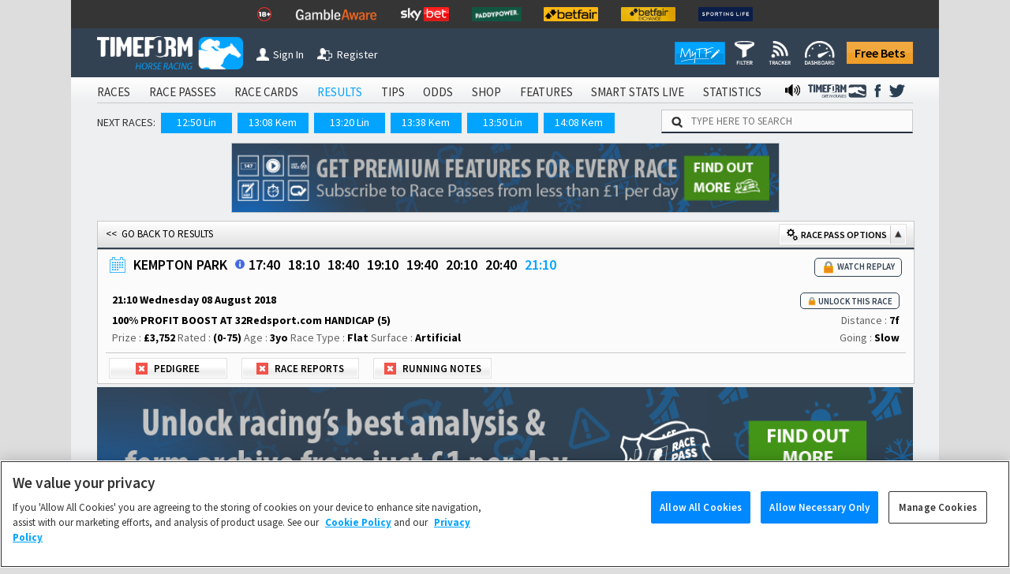

--- FILE ---
content_type: text/html; charset=utf-8
request_url: https://www.timeform.com/horse-racing/result/kempton-park/2018-08-08/2110/27/8
body_size: 33775
content:


<!DOCTYPE html>
<html lang="en-GB" class="show-fractional-prices show-williamhill-prices show-betvictor-prices show-betfairsportsbook-prices show-paddypower-prices">
<head >
    <meta charset="utf-8" />
    <meta name="viewport" content="width=device-width, initial-scale=1.0, viewport-fit=cover" />
    <link rel="shortcut icon" href="/horse-racing/Content/img/faviconshortcut.ico" type="image/x-icon">
    <link rel="icon" href="/horse-racing/Content/img/faviconurl.ico" type="image/x-icon">
    <link rel="canonical" href="https://www.timeform.com/horse-racing/result/kempton-park/2018-08-08/2110/27/8" />
    
<link rel="stylesheet" href="https://fonts.googleapis.com/css?family=Source+Sans+Pro:400,400i,600,700,900&amp;display=swap">


<link href="/horse-racing/css?v=OWsGNQkHctxsbAM_eu_Sq1A2YpBlGRdzlEUxRp2IZnI1" rel="stylesheet"/>

<script src="/horse-racing/js?v=COSMQ8FTmMHT5qZxFRUH2Gla9A7E84OSY_dM2JnPK-M1"></script>





<link rel="stylesheet" href="/horse-racing/css-defer?v=ai93WEL2rMVlJGh6FdQ2s2fuPqvXfl6RZqvR794_VpQ1" media="print" onload="this.media='all'">



    <title>Race Result 21:10 KEMPTON PARK Wednesday 08 August</title>
    <meta name="description" content="Full Result for the 100% PROFIT BOOST AT 32Redsport.com HANDICAP (5) at KEMPTON PARK on Wednesday 08 August" />
    <link rel="alternate" type="application/atom+xml" title="Timeform Atom News Feed" href="/horse-racing/news-feed/atom10" />
    <link rel="alternate" type="application/rss+xml" title="Timeform RSS News Feed" href="/horse-racing/news-feed/rss20" />
    
    
    
    <script type="application/ld+json">
{"@context":"http://schema.org","endDate":"2018-08-08T21:10:00","location":{"address":{"postalCode":"TW16 5AQ","streetAddress":"Kempton Park Racecourse, Staines Rd E, Sunbury-on-Thames","@type":"PostalAddress"},"@type":"Place","name":"Kempton Park"},"startDate":"2018-08-08T17:40:00","@type":"Event","description":"The days racing at Kempton Park has 8 races on the card.","image":"https://www.timeform.com/racing/downloads/coursemap?courseAbbrev=Kem&raceTypeChar=F&raceSurfaceChar=A","name":"100% PROFIT BOOST AT 32Redsport.com HANDICAP (5)"}
</script>
    





    <script type="text/plain" class="optanon-category-C0002" async src="https://www.googletagmanager.com/gtag/js?id=G-XKH9FN52GX"></script>
    <script type="text/plain" class="optanon-category-C0002">
         window.dataLayer = window.dataLayer || [];
         function gtag() { dataLayer.push(arguments); }
         gtag('js', new Date());
         gtag('config', 'G-XKH9FN52GX');
    </script>

<!-- Google Analytics 4 -->
<script type="text/plain" class="optanon-category-C0002" async src="https://www.googletagmanager.com/gtag/js?id=G-6D0PR0DTLG"></script>
<script type="text/plain" class="optanon-category-C0002">
    window.dataLayer = window.dataLayer || [];
    function gtag() { dataLayer.push(arguments); }
    gtag('js', new Date());

    gtag('config', 'G-6D0PR0DTLG');
</script>
<!-- End Google Analytics 4 -->
<!-- Google Analytics Classic (Deprecates July 2023) -->
<script type="text/plain" class="optanon-category-C0002">
    (function (i, s, o, g, r, a, m) {
    i['GoogleAnalyticsObject'] = r; i[r] = i[r] || function () {
        (i[r].q = i[r].q || []).push(arguments)
    }, i[r].l = 1 * new Date(); a = s.createElement(o),
        m = s.getElementsByTagName(o)[0]; a.async = 1; a.src = g; m.parentNode.insertBefore(a, m)
    })(window, document, 'script', '//www.google-analytics.com/analytics.js', 'ga');

    ga('create', 'UA-4796105-1', 'auto');
    ga('require', 'GTM-T3V6G3X');
    ga('require', 'ecommerce');

    //Strip URL if required
    var stripUrl = null;

    if (stripUrl)
    {
        var strippedUrl = document.URL.replace(/\?.+/g, "$'")
        ga('set', 'location', strippedUrl);
    }

    ga('send', 'pageview');
</script>
<!-- End Google Analytics Classic -->







<!-- Facebook Pixel Code -->
<script type="text/plain" class="optanon-category-C0004">
    !function (f, b, e, v, n, t, s) {
        if (f.fbq) return; n = f.fbq = function () {
            n.callMethod ?
            n.callMethod.apply(n, arguments) : n.queue.push(arguments)
        }; if (!f._fbq) f._fbq = n;
        n.push = n; n.loaded = !0; n.version = '2.0'; n.queue = []; t = b.createElement(e); t.async = !0;
        t.src = v; s = b.getElementsByTagName(e)[0]; s.parentNode.insertBefore(t, s)
    }(window,
    document, 'script', '//connect.facebook.net/en_US/fbevents.js');
    // Insert Your Facebook Pixel ID below.
    fbq('init', '1097594963605718');
    setTimeout(fbq('track', 'PageView'), 3000); // When it comes to retargeting audiences, you can lower your cost per acquisition by up to 50% by delaying the event for 3 seconds
</script>
<noscript>
    <img height="1" width="1" style="display:none"
         src="https://www.facebook.com/tr?id=1097594963605718&amp;ev=PageView&amp;noscript=1" />
</noscript>
<!-- End Facebook Pixel Code -->



</head>
<body data-banner-url="/horse-racing/sharedpartial/entrybookmakerpricebanner">
    

<!-- Google Tag Manager -->
<noscript><iframe src="//www.googletagmanager.com/ns.html?id=GTM-PLFLDJ"
height="0" width="0" style="display:none;visibility:hidden"></iframe></noscript>
<script type="text/plain" class="optanon-category-C0004">(function(w,d,s,l,i){w[l]=w[l]||[];w[l].push({'gtm.start':
new Date().getTime(),event:'gtm.js'});var f=d.getElementsByTagName(s)[0],
j=d.createElement(s),dl=l!='dataLayer'?'&l='+l:'';j.async=true;j.src=
'//www.googletagmanager.com/gtm.js?id='+i+dl;f.parentNode.insertBefore(j,f);
})(window,document,'script','dataLayer','GTM-PLFLDJ');</script>
<!-- End Google Tag Manager -->
    <!-- Google Analytics Classic (Deprecates July 2023)-->
    <script type="text/plain" class="optanon-category-C0002" async src="https://www.googletagmanager.com/gtag/js?id=UA-4796105-9"></script>
    <script type="text/plain" class="optanon-category-C0002">
         window.dataLayer = window.dataLayer || [];
         function gtag() { dataLayer.push(arguments); }
         gtag('js', new Date());

         gtag('config', 'UA-4796105-9');
    </script>
    <!-- Google Analytics 4 Shared/Umbrella -->
    <script type="text/plain" class="optanon-category-C0002" async src="https://www.googletagmanager.com/gtag/js?id=G-8TK0YEMQZB"></script>
    <script type="text/plain" class="optanon-category-C0002">
         window.dataLayer = window.dataLayer || [];
         function gtag() { dataLayer.push(arguments); }
         gtag('js', new Date());

         gtag('config', 'G-8TK0YEMQZB');
    </script>




    

    

    <div class="bet-slip-sidebar hide">
        <section></section>
        <img src="/horse-racing/Content/img/betting/bet-slip-icon.png" alt="" />
        <span>Bet Slip</span>
    </div>
    <div class="bet-slip hide">
        <section class="bet-slip-header">
            <span>My Bet Slip</span><img class="bet-slip-info-icon" src="/horse-racing/Content/img/info.png" alt="" />
            <div class="bet-slip-exit fl-right">-</div>
            
        </section>
        <div class="w-selections" data-url="/horse-racing/betting/selections">
            
<div class="bet-slip-how-to ">
    <section class="bet-slip-bar">
        <span class="fw al-center">How to use My Betslip</span>
    </section>
    <table>
    <tr>
        <td data-name="how-to-single" class="bet-slip-how-to-active">
            <img src="/horse-racing/Content/img/betting/bookmakers.png" />
            <span>Placing a Single Bet</span>
        </td>
        <td data-name="how-to-multiple">
            <img src="/horse-racing/Content/img/betting/bet-button.png" />
            <span>Placing a Multiple Bet</span>
        </td>
        <td data-name="how-to-hide">
            <img src="/horse-racing/Content/img/betting/show-button.png" />
            <span>Manage bookmakers</span>
        </td>
    </tr>
</table>
<p class="how-to-single">
    Simply click a price on Race Passes and we&rsquo;ll take you off to place your bet with your favourite bookmaker.
    You can also place single bets from the Bet Slip &ndash; just click the price in the Bet Slip.
</p>
<p class="how-to-multiple hide">
    Our Bet Slip allows you to build up your selections before you begin placing multiple bets with your favourite bookmakers.
    Click the +BET button to add your selections and then, when you&rsquo;re ready, hit &lsquo;Bet Now&rsquo; to go to your chosen
    bookmaker&rsquo;s site and place your bets.
</p>
<p class="how-to-hide hide">
    Select the bookmaker prices you want to display on Race Passes by switching the toggles between show and hide
    in the Bookmaker Manager, or use the Currently Showing selection screen. We will automatically display the best
    odds from your chosen bookmakers.<br/><br />
    <i>Note that Betfair Exchange prices are available to logged in customers
        only and are not included in the best odds calculation.</i>
</p>

</div>
<section class="bet-slip-bar">
    <span>Bets</span>
    <span class="fl-right">Odds</span>
</section>
    <table class="no-selections bet-slip-count" data-count="0">
        <tr>
            <td>You currently have no selections.</td>
        </tr>
    </table>

    <style>
         .bet-slip-selections-scroll {
             display: block;
             max-height: 159px;
             overflow-y: auto;
             overflow-x: hidden;
         }
     </style>

        </div>
        <section class="bet-slip-footer" data-url="/horse-racing/betting/deleteallselections">
            <div class="clearslip-colours clear-selections">Clear Slip</div>
            <div class="bet-slip-close close-colours fl-right">Close</div>
            <p>
                <i>Timeform is not liable for any promotions, products or services of our betting partners.
                You are advised to check the rules and terms and conditions before placing a bet.
                <a href="/horse-racing/about/terms-of-use" target="_blank">Timeform Terms of Use.</a></i>
            </p>
        </section>
    </div>

    
    


    <header class="main-header">
        

<div class="header-top-mast">
<ul class="mast-items">
<li><a href="https://www.begambleaware.org/" target="_blank" rel="noopener sponsored"><img src="https://prdimgw001images.blob.core.windows.net/libraryimages/responsible-gambling-18.png" alt="Gamble Aware" /></a></li>
<li><a href="https://www.begambleaware.org/" target="_blank" rel="noopener sponsored"><img src="https://prdimgw001images.blob.core.windows.net/libraryimages/gamble-aware.png" alt="Gamble Aware" /></a></li>
<li><a href="https://ads.skybet.com/redirect.aspx?pid=17678465&amp;lpid=34&amp;bid=1500" target="_blank"><img src="https://prdimgw001images.blob.core.windows.net/libraryimages/skybet.png" alt="Sky Bet" /></a></li>
<li><a href="https://media.paddypower.com/redirect.aspx?pid=17690976&amp;lpid=55&amp;bid=1555" target="_blank"><img src="https://prdimgw001images.blob.core.windows.net/libraryimages/2-paddys.png" alt="Paddy Power" /></a></li>
<li><a href="https://media.betfair.com/redirect.aspx?pid=17690971&amp;lpid=158&amp;bid=1618" target="_blank"><img src="https://prdimgw001images.blob.core.windows.net/libraryimages/betfair.png" alt="Betfair" /></a></li>
<li><a href="https://media.betfair.com/redirect.aspx?pid=17690971&amp;lpid=158&amp;bid=1617" target="_blank"><img src="https://prdimgw001images.blob.core.windows.net/libraryimages/betfair-ex.png" alt="Betfair Exchange" /></a></li>
<li><a href="https://www.sportinglife.com/" target="_blank" rel="noopener sponsored"><img src="https://prdimgw001images.blob.core.windows.net/libraryimages/sporting-life.png" alt="Sporting Life" /></a></li>
</ul>
</div>
        <div class="header-top ">
    <a href="/horse-racing">
        <img src="/horse-racing/Content/img/timeform-logo.png" alt="timeform logo" class="timeform-logo" />
    </a>

    <a href="/horse-racing">
        <img src="/horse-racing/Content/img/timeform-logo-mini-tf.png" alt="timeform logo mini" class="timeform-logo-mini" />
    </a>

    
    <a href="/horse-racing/account/sign-in?returnUrl=%2Fhorse-racing%2Fresult%2Fkempton-park%2F2018-08-08%2F2110%2F27%2F8" class="header-button-left header-button-1">
        <img src="/horse-racing/Content/img/timeform-sign-in.png" alt="sign in to timeform" class="" /><span>Sign In</span></a>
    <br class="header-space" /><br class="header-space" /><a href="/horse-racing/register-free-account" class="header-button-left header-button-2">
        <img src="/horse-racing/Content/img/timeform-register.png" alt="register to timeform" class="" /><span>Register</span></a>    
    <a class="header-free-bets-account" href="https://www.timeform.com/free-bets">Free Bets</a>


    <a class="header-free-bets" href="https://www.timeform.com/free-bets">Free Bets</a>

    <div class="header-my-timeform-container">
        <a href="/horse-racing/my-timeform" class="header-my-timeform">
            <img src="/horse-racing/Content/img/my-timeform-logo.png" alt="my timeform" />
        </a>
        <a class="clickable" href="/horse-racing/my-timeform/filter"><img src="/horse-racing/Content/img/my-timeform/filter-icon-header.png" /></a>
        <a class="clickable" href="/horse-racing/my-timeform/tracker"><img src="/horse-racing/Content/img/my-timeform/tracker-icon-header.png" /></a>
        <a class="clickable" href="/horse-racing/my-timeform/dashboard"><img src="/horse-racing/Content/img/my-timeform/dashboard-icon-header.png" /></a>
    </div>
</div>

<img src="/horse-racing/Content/img/collapse-menu.png" alt="timeform menu collapse" class="menu-collapse -menu-collapse" onclick="popMenuHeader()" />

<div class="header-container">
    


<div class="menu-bar-background">
    <ul class="main-header">
            <li>
<a href="/horse-racing/account/sign-in?returnUrl=%2Fhorse-racing%2Fresult%2Fkempton-park%2F2018-08-08%2F2110%2F27%2F8">SIGN IN</a>            </li>
                    <li>
                <a class="" href="/horse-racing/racecards">
                    RACES
                </a>
            </li>
            <li>
                <a class="" href="/horse-racing/race-passes">
                    RACE PASSES
                </a>
            </li>
            <li>
                <a class="" href="/horse-racing/race-cards">
                    RACE CARDS
                </a>
            </li>
            <li>
                <a class="menu-bar-active" href="/horse-racing/results/today">
                    RESULTS
                </a>
            </li>
            <li>
                <a class="" href="/horse-racing/tips">
                    TIPS
                </a>
            </li>
            <li>
                <a class="" href="/horse-racing/odds">
                    ODDS
                </a>
            </li>
            <li>
                <a class="" href="/horse-racing/shop">
                    SHOP
                </a>
            </li>
            <li>
                <a class="" href="/horse-racing/features">
                    FEATURES
                </a>
            </li>
            <li>
                <a class="" href="/horse-racing/smart-stats-live">
                    SMART STATS LIVE
                </a>
            </li>
            <li>
                <a class="" href="/horse-racing/statistics">
                    STATISTICS
                </a>
            </li>


            <li class="menu-social menu-twitter">
                <a href="https://twitter.com/Timeform" target="_blank" rel="noopener">
                    <img src="/horse-racing/Content/img/twitter.png" alt="Timeform Twitter">
                </a>
            </li>
            <li class="menu-social">
                <a href="https://www.facebook.com/timeform1948" target="_blank" rel="noopener">
                    <img src="/horse-racing/Content/img/facebook.png" alt="Timeform Facebook">
                </a>
            </li>
            <li class="menu-social menu-social-greyhounds">
                <a href="https://www.timeform.com/greyhound-racing" rel="noopener">
                    <img src="/horse-racing/content/img/greyhounds-logo-menu.png" alt="Timeform Greyhounds">
                </a>
            </li>
            <li class="menu-social">
                <a href="/horse-racing/about/timeform-radio">
                    <img src="/horse-racing/content/img/radio-icon-black.png" alt="Timeform Radio">
                </a>
            </li>
    </ul>
</div>
    <div class="mob-menu-bar-background">
        <ul class="main-mob-header">
            <li class="mob-menu-header-account">
<a href="/horse-racing/account/sign-in?returnUrl=%2Fhorse-racing%2Fresult%2Fkempton-park%2F2018-08-08%2F2110%2F27%2F8">Sign In</a>            </li>
                <li>
                        <a class="mob-menu-header " href="/horse-racing/racecards">Races</a>
                </li>
                <li>
                        <span class="mob-menu-header mob-dropdown " >Race Passes</span>
                        <div class="mob-subheaders" data-isopen="false" data-name=Race Passes>
                            <a href="/horse-racing/race-passes">Home</a>
     
                             <a class="" href="/horse-racing/race-passes/horse-in-focus">Horse In Focus</a>
                             <a class="" href="/horse-racing/race-passes/warning-horse">Warning Horse</a>
                             <a class="" href="/horse-racing/race-passes/hot-races">Hot Races</a>
                             <a class="" href="/horse-racing/race-passes/horse-search">Horse Search</a>
                             <a class="" href="/horse-racing/race-passes/trainer-search">Trainer Search</a>
                             <a class="" href="/horse-racing/race-passes/jockey-search">Jockey Search</a>
                             <a class="" href="/horse-racing/race-passes/free-race-pass">Free Race Pass</a>
                             <a class="" href="/horse-racing/race-passes/subscribe">Subscribe</a>
                             <a class="" href="/horse-racing/entries-and-results-a-z/today?sort=horse&amp;letter=A">A to Z</a>

                        </div>
                </li>
                <li>
                        <a class="mob-menu-header " href="/horse-racing/race-cards">Race Cards</a>
                </li>
                <li>
                        <a class="mob-menu-header menu-bar-active" href="/horse-racing/results/today">Results</a>
                </li>
                <li>
                        <span class="mob-menu-header mob-dropdown " >Tips</span>
                        <div class="mob-subheaders" data-isopen="false" data-name=Tips>
                            <a href="/horse-racing/tips">Home</a>
     
                             <a class="" href="/horse-racing/tips/stat-selector">Stat Selector</a>
                             <a class="" href="/horse-racing/tips/flagged-up">Flagged Up</a>
                             <a class="" href="/horse-racing/tips/filter">Filter</a>
                             <a class="" href="/horse-racing/tips/tv-focus">TV Focus</a>
                             <a class="" href="/horse-racing/tips/international">International</a>
                             <a class="" href="/horse-racing/tips/tip-sheet">Tip Sheet</a>

                        </div>
                </li>
                <li>
                        <a class="mob-menu-header " href="/horse-racing/odds">Odds</a>
                </li>
                <li>
                        <span class="mob-menu-header mob-dropdown " >Shop</span>
                        <div class="mob-subheaders" data-isopen="false" data-name=Shop>
                            <a href="/horse-racing/shop">Home</a>
     
                             <a class="" href="/horse-racing/shop/race-cards">Race Cards</a>
                             <a class="" href="/horse-racing/shop/sectional-times">Sectional Times</a>
                             <a class="" href="/horse-racing/shop/help">Help</a>
                             <a class="" href="/horse-racing/shop/horses-to-follow">Horses To Follow</a>

                        </div>
                </li>
                <li>
                        <span class="mob-menu-header mob-dropdown " >Features</span>
                        <div class="mob-subheaders" data-isopen="false" data-name=Features>
                            <a href="/horse-racing/features">Home</a>
     
                             <a class="" href="/horse-racing/features/previews">Previews</a>
                             <a class="" href="/horse-racing/features/my-timeform">My Timeform</a>
                             <a class="" href="/horse-racing/features/ratings-update">Ratings Update</a>
                             <a class="" href="/horse-racing/features/awards">Awards</a>
                             <a class="" href="/horse-racing/features/top-horses">Top Horses</a>
                             <a class="" href="/horse-racing/features/global-rankings">Global Rankings</a>
                             <a class="" href="/horse-racing/features/bloodstock">Bloodstock</a>
                             <a class="" href="/horse-racing/features/promotions">Promotions</a>
                             <a class="" href="/horse-racing/features/getting-started">Getting Started</a>

                        </div>
                </li>
                <li>
                        <a class="mob-menu-header " href="/horse-racing/smart-stats-live">Smart Stats Live</a>
                </li>
                <li>
                        <a class="mob-menu-header " href="/horse-racing/statistics">Statistics</a>
                </li>

            <li class="main-mob-header-radio">
                <a href="/horse-racing/about/timeform-radio"><img src="/horse-racing/Content/img/radio-icon-white-footer.png" alt="" />  Radio</a>
            </li>

            <li class="mob-menu-header-greyhounds">
                <a href="https://www.timeform.com/greyhound-racing" rel="noopener">
                    <img src="/horse-racing/content/img/greyhounds-logo-menu-mob.png" alt="Timeform Greyhounds">
                </a>
            </li>
            <li>
                <a class="header-free-bets-mob" href="https://www.timeform.com/free-bets">Free Bets</a>
            </li>
        </ul>
    </div>  

<div class="next-races-background">
    <div class="next-races-container">
            <span>NEXT RACES:</span>
<a href="/horse-racing/racecards/lingfield-park/2026-01-19/1250/30/1/free-race-replays-on-attheracescom-open-national-hunt-flat" title="FREE RACE REPLAYS ON attheraces.com OPEN NATIONAL HUNT FLAT (5)">12:50 Lin</a><a href="/horse-racing/racecards/kempton-park/2026-01-19/1308/27/1/racingtvcom-handicap" title="racingtv.com HANDICAP (6)">13:08 Kem</a><a href="/horse-racing/racecards/lingfield-park/2026-01-19/1320/30/2/sky-sports-racing-virgin-519-maiden-hurdle" title="SKY SPORTS RACING VIRGIN 519 MAIDEN HURDLE (4)">13:20 Lin</a><a href="/horse-racing/racecards/kempton-park/2026-01-19/1338/27/2/try-unibets-same-race-multi-handicap" title="TRY UNIBET&#39;S SAME RACE MULTI HANDICAP (6)">13:38 Kem</a><a href="/horse-racing/racecards/lingfield-park/2026-01-19/1350/30/3/mybettingsitescom-surrey-national-handicap-chase" title="mybettingsites.com SURREY NATIONAL HANDICAP CHASE (3)">13:50 Lin</a><a href="/horse-racing/racecards/kempton-park/2026-01-19/1408/27/3/bet-20-get-20-with-unibet-maiden-fillies-stakes" title="BET £20 GET £20 WITH UNIBET MAIDEN FILLIES&#39; STAKES (3)">14:08 Kem</a>    </div>
    <div class="w-search-site-container">
        <div class="w-search-site">
    <img alt="search timeform's website" src="/horse-racing/Content/img/search-icon.png" />
    <input type="text" placeholder="TYPE HERE TO SEARCH" onclick="searchSiteClick(this)" data-ajaxurl="/horse-racing/widget/searchsiteresults" />
</div>
<section class="hide w-search-site-main-results">
    <div class="w-three-tabs">
        <button class="wtt-active" data-search="horse" onclick="searchSiteChange(this)">Horse</button>
        <button class="" data-search="jockey" onclick="searchSiteChange(this)">Jockey</button>
        <button class="" data-search="trainer" onclick="searchSiteChange(this)">Trainer</button>
    </div>
    <div class="w-search-results">
        <ul>            
        </ul>
    </div>
</section>

    </div>
</div>
</div>
    </header>
    <div class="main-body">
            <aside class="body-banner body-banner-left">
                
            </aside>
        <div class="main-body-background">
            


<div class="full-body results-full-body">
            <div id="TopBottom">
            


    <a data-increment="/horse-racing/advertisements/incrementclicks"
        data-id="190"
        class="advertisement-banner w-banner-container top-advert"
        href="https://www.timeform.com/horse-racing/race-passes"
        target="_blank"
        rel="noopener sponsored"
        data-fb-pixel-bookmaker="timeform">

            <img alt="newsletter banner"
                  src="https://prdimgw001images.blob.core.windows.net/libraryimages/timeform_strip_3(4).jpg"
                  title="Get Timeform ratings for every upcoming runner and past result, plus premium winner-finders including commentary, Flags, Pace Maps and lots more."
                  class="advert-banner"
                  style="max-width: 695px;" />
    </a>

        </div>


    


        <div id="ReportHeader">

<div class="rp-holder-headerfill">
    <a class="fl-left" href="/horse-racing/results/2018-08-08">&lt;&lt;&nbsp;&nbsp;GO BACK TO RESULTS</a>
    <div class="rp-settings-button rp-settings-button-rp-options rp-settings-show-state" data-togglecontrol="RacePassOptions" data-setting=".rp-race-card-settings"><img src="/horse-racing/Content/img/cogs.png" /> Race Pass Options <button class="rp-options-open"></button></div>
</div>

<div class="rp-holder rp-rcs-info" data-ajaxurl="/horse-racing/account/saveusersetting">
    <section>
        
<img class="wr-calendar wr-results-calendar" alt="calendar" src="/horse-racing/content/img/calendar-icon.png" />
<aside>
    <input id="resultsOnDaySearch" type="text" data-root="/horse-racing/" data-resultsdate="08/08/2018" data-today="2026-01-18" data-yesterday="2026-01-17" />
    <input id="resultsOnDaySearchValue" type="hidden" />
</aside>
<script>
    $('#resultsOnDaySearch').datepicker({
        dateFormat: "dd/mm/yy",
        altField: "#resultsOnDaySearchValue",
        altFormat: "yy-mm-dd",
        autoclose: true,
        inline: true,
        showOtherMonths: true,
        changeMonth: true,
        changeYear: true,
        yearRange: "1990:+0",
        dayNamesMin: ['Sun', 'Mon', 'Tue', 'Wed', 'Thu', 'Fri', 'Sat']
    });
</script>
        <h1 class="rp-title" title="Racecourse name">
KEMPTON PARK            <span class="hide">21:10</span>
        </h1>
        <a href="/horse-racing/racecourse/kempton-park/27" target="_blank" class="w-course-guide-link clickable" title="Racecourse Guide"><img src="/horse-racing/content/img/info.png"></a>
<a class="rp-title  rp-racetimes-hide" href="/horse-racing/result/kempton-park/2018-08-08/1740/27/1" title="BET AT racinguk.com HANDICAP (6)">17:40</a><a class="rp-title  rp-racetimes-hide" href="/horse-racing/result/kempton-park/2018-08-08/1810/27/2" title="32Red ON THE APP STORE NOVICE STAKES (4) (D.I)">18:10</a><a class="rp-title  rp-racetimes-hide" href="/horse-racing/result/kempton-park/2018-08-08/1840/27/3" title="32Red ON THE APP STORE NOVICE STAKES (4) (D.II)">18:40</a><a class="rp-title  rp-racetimes-hide" href="/horse-racing/result/kempton-park/2018-08-08/1910/27/4" title="BRITISH STALLION STUDS EBF FILLIES&#39; NOVICE STAKES (4)">19:10</a><a class="rp-title  rp-racetimes-hide" href="/horse-racing/result/kempton-park/2018-08-08/1940/27/5" title="32Red FILLIES&#39; NOVICE STAKES (3)">19:40</a><a class="rp-title  rp-racetimes-hide" href="/horse-racing/result/kempton-park/2018-08-08/2010/27/6" title="32Red CASINO HANDICAP (4)">20:10</a><a class="rp-title  rp-racetimes-hide" href="/horse-racing/result/kempton-park/2018-08-08/2040/27/7" title="32Red.com HANDICAP (Qualifier) (4)">20:40</a><a class="rp-title rp-active-race rp-racetimes-hide" href="/horse-racing/result/kempton-park/2018-08-08/2110/27/8" title="100% PROFIT BOOST AT 32Redsport.com HANDICAP (5)">21:10</a>
                <span style="font-size: 11px;">

    <a href="/horse-racing/race-passes/subscribe/race/2018-08-08/2110/27/8?returnUrl=%2Fhorse-racing%2Fresult%2Fkempton-park%2F2018-08-08%2F2110%2F27%2F8" class="premium-content premium-content-2" title="Click to find out how you can access Timeform Race Passes - the ultimate form guide">
        <div class="premium-box">
            <img alt="premium content" src="/horse-racing/Content/img/lock.png"/>
            <span>WATCH REPLAY</span>
        </div>
    </a>
</span>

        <div Class="rp-racetimes-mobile">
<a href="/horse-racing/result/kempton-park/2018-08-08/2040/27/7" title="20:40 - 32Red.com HANDICAP (Qualifier) (4) - 1m 7f 218y">&lt;</a>            <span>
                21:10
            </span>
        </div>
    </section>
    
    <section id = "rp-header" >
        <table class="rp-header-table">
            <tr>
                <td>
                    <h2 class="rp-header-text" title="Date and time of race">21:10  Wednesday 08 August 2018</h2>
                                            </td>
                                            <td class="al-right">
                    <a href="/horse-racing/purchase/single-race-pass/paywall/169/race/2018-08-08/2110/27/8?returnUrl=%2Fhorse-racing%2Fresult%2Fkempton-park%2F2018-08-08%2F2110%2F27%2F8" class="premium-content premium-content-1 unlock-race" title="Premium Content">
                        <div class="premium-box">
                            <img alt="premium content" src="/horse-racing/Content/img/lock.png" />
                            <span>Unlock this Race</span>
                        </div>
                    </a>
                                    </td>
                                        </tr>
                                        <tr>
                                            <td>
                                                <h3 class="rp-header-text" title="Race title">100% PROFIT BOOST AT 32Redsport.com HANDICAP (5)</h3>
                                                                        </td>
                                                                        <td class="al-right"><span class="header-text-hide">Distance : </span><span class="rp-header-text" title="Distance expressed in miles, furlongs and yards">7f</span></td>
                                                                                            </tr>
                                                                                            <tr>
                                                                                                <td>
                                                                                                    <span class="header-text-hide">Prize : </span><span class="rp-header-text pr3" title="Prize money to winner">&#163;3,752</span>
                                                                                                    <span class="header-text-hide">Rated : </span><span class="rp-header-text pr3" title="BHA rating range">(0-75)</span>
                                                                                                                        <span class="header-text-hide">Age : </span><span class="rp-header-text" title="Horse age range">3yo</span>
                                                                                                                                                    <span class="rp-statesurface-hide">
                                                                                                                                                Race Type : <span class="rp-header-text" title="The type of race">Flat</span>
                                                                                                                                                Surface : <span class="rp-header-text" title="Surface of the race">Artificial</span>
                                                                                                                                                                    </span>
                                                                                                                                                                        </td>
                                                                                                                                                                        <td class="al-right"><span class="header-text-hide">Going : </span><span class="rp-header-text" title="Race going">Slow</span></td>
                                                                                                                                                                                            </tr>
                                                                                                                                                                                            <tr class="rp-statesurface-show">
                                                                                                                                                                                                <td>
                                                                                                                                                                                                    <span class="header-text-hide">Race Type : </span><span class="rp-header-text" title="The type of race">Flat</span>
                                                                                                                                                                                                                            </td>
                                                                                                                                                                                                                            <td class="al-right">
                                                                                                                                                                                                    Surface : <span class="rp-header-text" title="Surface of the race">Artificial</span>
                                                                                                                                                                                                                    </td>
                                                                                                                                                                                                                        </tr>
                                                                                                                                                                                                                    </table>
                                                                                                                                                                                                                    </section>
                                                                                                                                                                                                        <section class="rp-race-card-settings rp-rcs1 rp-race-card-settings-results ">
                                                                                                                                                                                                    <div class="rp-settings-button rp-settings-hide-state" data-togglecontrol="HorsePedigreeCommentsResults" data-setting=".rp-pedigree-info">
<div>
    <img src="/horse-racing/content/img/settings-status.png" alt="-" />
</div>
<span>Pedigree</span></div>
                                                                                                                                                                                                            <div class="rp-settings-button rp-settings-hide-state" data-togglecontrol="HorseRaceReportComment" data-setting=".rp-comments">
<div>
    <img src="/horse-racing/content/img/settings-status.png" alt="-" />
</div>
<span>Race Reports</span></div>
                                                                                                                                                                                                                    <div class="rp-settings-button rp-settings-hide-state" data-togglecontrol="HorseRunningNotes" data-setting=".rp-running-note">
<div>
    <img src="/horse-racing/content/img/settings-status.png" alt="-" />
</div>
<span>Running Notes</span></div>
                                                                                                                                                                                                                        </section>
</div>
        </div>
        <div id="UnlockRacePassBanner">

    <a class="w-banner-fw-container " href="https://www.timeform.com/horse-racing/race-passes" >
        <img alt="timeform banner big" src="/horse-racing/Content/img/tf-banner/race-passes-premium-a.png" class="w-banner w-banner-fw-big"/>
        
    </a>
        </div>
        <div id="ReportBody">



<table class="rp-table rp-results">
    <thead>
        <tr>
            <td title="Horses finishing position and draw" rowspan="2" class="results-desktop-silks">    <span>Pos</span>
        <span class="th-draw">(Draw)</span>
</td>
            <td title="Horses finishing position and draw" rowspan="1" class="results-mob-silks">    <span>Pos</span>
        <span class="th-draw">(Draw)</span>
</td>
            <td rowspan="2" class="results-desktop-silks"></td>
            <td title="The number of lengths behind the horse that finished in front of it" rowspan="2" class="al-center">Btn</td>
            <td rowspan="1" class="rp-jockeytrainer-hide"><span>Horse Name</span></td>
            <td class="rp-jockeytrainer-show"><span>Horse Name</span></td>
            <td rowspan="2" class="rp-nextpre-hide"></td>
            <td rowspan="2" class="al-center" title="The rating and symbols the Timeform Handicapper gave the horse in this race"><span>TFR</span></td>
            <td rowspan="2" class="rp-nextpre-hide"></td>
            <td rowspan="2" class="al-center" title="Timeform Computer Timefigure"><span>Tfig</span></td>
            <td class="rp-jockeytrainer-hide"><span>Jockey</span></td>
            <td class="al-center rp-ageequip-hide" title="Horse age"><span>Age</span></td>
            <td class="al-center rp-ageequip-hide" title="Weight the horse is carrying"><span>Wgt</span></td>
            <td class="al-center rp-result-bsp-show" title="Industry Starting Price"><span>ISP</span></td>
            <td rowspan="2" class="al-center rp-result-bsp-hide" title="Industry Starting Price"><span>ISP</span></td>
            <td class="al-center rp-result-bsp-hide" title="Betfair Win SP"><span>BSP</span></td>
            <td rowspan="2" class="al-center rp-ipprices" title="The hi/lo Betfair In-Play prices with a payout of more than GBP100">Hi/Lo</td>
        </tr>
        <tr>
            <td class="results-mob-silks" rowspan="1"></td>
            <td class="rp-th-horse-pedigree">Pedigree</td>
            <td class="rp-jockeytrainer-show">Jockey &amp; Trainer</td>
            <td class="pl-0 rp-jockeytrainer-hide"><span>Trainer</span></td>
            <td class="al-center rp-ageequip-hide" title="Equipment worn by the horse">(Equip)</td>
            <td class="al-center rp-ageequip-hide" title="Official rating given to this horse">(OR)</td>
            <td class="al-center rp-result-bsp-hide" title="Betfair Place SP">(Place)</td>
            <td class="al-center rp-result-bsp-show" title="Betfair Starting Price"><span>BSP</span></td>
        </tr>
    </thead>
    <tr class="rp-table-space">
        <td colspan="10"></td>
    </tr>
        <tbody class="rp-table-row">
            <tr>
                <td title="Horses finishing position and draw" rowspan="2" class="rp-result-draw results-desktop-silks">    <span title="Finishing Position" class="rp-entry-number">1</span>
         <span class="rp-draw">(1)</span>
</td>
                <td title="Horses finishing position and draw" rowspan="1" class="rp-result-draw results-mob-silks">    <span title="Finishing Position" class="rp-entry-number">1</span>
         <span class="rp-draw">(1)</span>
</td>
                <td class="results-desktop-silks" rowspan="2">        <img class="rp-silks" src="https://images.timeform.com/silks/opt/00848225.png" alt="Fran Berry silk" title="Fran Berry silk" />
</td>
                <td rowspan="2" class="rp-result-btn al-center" title="The number of lengths behind the horse that finished in front of it"></td>
                <td rowspan="1" class="rp-jockeytrainer-hide">
                    <a class="rp-horse" href="/horse-racing/horse-form/katie-lee/000000464413" target="_blank" title="behind, ridden early in straight, stayed on strongly from 2f out, led well inside final 1f, well on top">10. KATIE LEE (IRE)</a>                    
                </td>
                <td class="rp-jockeytrainer-show"><a class="rp-horse" href="/horse-racing/horse-form/katie-lee/000000464413" target="_blank" title="behind, ridden early in straight, stayed on strongly from 2f out, led well inside final 1f, well on top">10. KATIE LEE (IRE)</a></td>
                <td rowspan="2" class="al-right rp-nextpre-hide">
                        <a href="/horse-racing/result/doncaster/2018-07-12/1745/14/7" class="rp-nextpre">
                                &lt;
 
                        </a>
                </td>
                <td rowspan="2" class="al-center" title="The rating and symbol the Timeform Handicapper gave the horse in this race">


    <a href="/horse-racing/race-passes/subscribe/race/2018-08-08/2110/27/8?returnUrl=%2Fhorse-racing%2Fresult%2Fkempton-park%2F2018-08-08%2F2110%2F27%2F8" class="premium-content premium-content-2" title="Click to find out how you can access Timeform Race Passes - the ultimate form guide">
        <div class="premium-circle">
            <img alt="premium content" src="/horse-racing/Content/img/lock.png"/>
        </div>
    </a>
                </td>
                <td rowspan="2" class="rp-nextpre-hide">
                        <a href="/horse-racing/result/sandown-park/2018-09-14/1700/45/6" class="rp-nextpre">
                                &gt;
 
                        </a>
                </td>
                <td class="al-center rp-tfig" title="Timeform Computer Timefigure" rowspan="2">


    <a href="/horse-racing/race-passes/subscribe/race/2018-08-08/2110/27/8?returnUrl=%2Fhorse-racing%2Fresult%2Fkempton-park%2F2018-08-08%2F2110%2F27%2F8" class="premium-content premium-content-2" title="Click to find out how you can access Timeform Race Passes - the ultimate form guide">
        <div class="premium-circle">
            <img alt="premium content" src="/horse-racing/Content/img/lock.png"/>
        </div>
    </a>
                </td>
                <td class="rp-jockeytrainer-hide"><a class="tf-blue-text" href="/horse-racing/jockey/fran-berry/form/000000004539" target="_blank" title="Jockey">Fran Berry</a>    <span title = "Jockey allowance" ></span>
</td>
                <td class="al-center rp-body-text rp-ageequip-hide" title="Horse age">3</td>
                <td class="al-center rp-body-text rp-ageequip-hide">8-12</td>
                <td class="al-center rp-result-sp rp-result-bsp-show" title="Industry Starting Price">
                    <span class="price-fractional">16/1</span><span class="price-decimal">17</span>
                </td>
                <td rowspan="2" class="al-center rp-result-sp rp-result-bsp-hide" title="Industry Starting Price">
                    <span class="price-fractional">16/1</span><span class="price-decimal">17</span>
                </td>
                    <td class="al-center rp-result-sp rp-result-bsp-hide rp-lock-bsp" rowspan="2" colspan="2" title="Betfair price information is free to registered Timeform users">
                        <a href="/horse-racing/account/sign-in?returnUrl=%2Fhorse-racing%2Fresult%2Fkempton-park%2F2018-08-08%2F2110%2F27%2F8" class="rp-lock-bsp">
                            <img src="/horse-racing/content/img/lock-results-bsp.png" alt="" />
                        </a>
                    </td>
            </tr>
            <tr>
                <td class="results-mob-silks" rowspan="1">        <img class="rp-silks" src="https://images.timeform.com/silks/opt/00848225.png" alt="Fran Berry silk" title="Fran Berry silk" />
</td>
                <td class="rp-td-horse-pedigree">    <span class="rp-pedigree-info hide">
        <span title="Colour &amp; Gender">bf</span>
        <span title="Sire"><a href="/horse-racing/pedigree-progeny/camacho/000000249281/sire" target="_blank">CAMACHO 118</a></span>
        - <span title="Dam"><a href="/horse-racing/pedigree-progeny/katherine-lee/000000309141/dam" target="_blank">KATHERINE LEE (IRE) 91</a></span>
        <span title="Dam Sire"><i><a href="/horse-racing/pedigree-progeny/azamour/000000239783/dam_sire" target="_blank">AZAMOUR (IRE) 130</a></i></span>
    </span>
</td>
                <td class="rp-jockeytrainer-show">    J: <a class="tf-blue-text" href="/horse-racing/jockey/fran-berry/form/000000004539" target="_blank" title="Jockey">Fran Berry</a>    <span title = "Jockey allowance" ></span>

    <br />
    T: <a class="tf-blue-text rp-body-text" href="/horse-racing/trainer/henry-candy/form/000000000144" target="_blank" title="Trainer">Henry Candy</a>
    <br class="rp-ageequip-show" />
    <span class="rp-ageequip-show" title="Horse age and, if applicable, equipment">
        Age: <span title="Horse age">3</span>
        Wgt: <span title="Weight the horse is carrying">8-12</span>
                    OR: <span title="Official rating given to this horse">66</span>
    </span>
</td>
                <td class="pl-0 rp-jockeytrainer-hide"><a class="tf-blue-text" href="/horse-racing/trainer/henry-candy/form/000000000144" target="_blank" title="Trainer">Henry Candy</a></td>
                <td class="al-center rp-body-text rp-ageequip-hide"><span title=""></span></td>
                <td class="al-center rp-body-text rp-ageequip-hide" title="Official rating given to this horse">(66)</td>
                <td rowspan="1" class="al-center rp-result-sp rp-result-bsp-show" title="Betfair Win SP">

    <a href="/horse-racing/account/sign-in?returnUrl=%2Fhorse-racing%2Fresult%2Fkempton-park%2F2018-08-08%2F2110%2F27%2F8" class="premium-content premium-content-1" title="Betfair price information is free to registered Timeform users">
        <div class="premium-circle">
            <img alt="premium content" src="/horse-racing/Content/img/lock-free.png"/>
        </div>
    </a>
</td>
            </tr>
            <tr class="rp-entry-comment rp-comments rp-body-text hide">
                <td colspan="15">


    <a href="/horse-racing/race-passes/subscribe/race/2018-08-08/2110/27/8?returnUrl=%2Fhorse-racing%2Fresult%2Fkempton-park%2F2018-08-08%2F2110%2F27%2F8" class="premium-content premium-content-2" title="Click to find out how you can access Timeform Race Passes - the ultimate form guide">
        <div class="premium-box">
            <img alt="premium content" src="/horse-racing/Content/img/lock.png"/>
            <span>Subscribe to see the Premium Race Report for KATIE LEE (IRE) in this race</span>
        </div>
    </a>
                </td>
            </tr>
            <tr class="rp-entry-comment rp-running-note rp-body-text hide">
                <td colspan="15">
                    
                        behind, ridden early in straight, stayed on strongly from 2f out, led well inside final 1f, well on top
                                        
                </td>
            </tr>
            <tr class="rp-my-timeform hide">
                <td colspan="15">


    <a href="/horse-racing/race-passes/subscribe/race/2018-08-08/2110/27/8?returnUrl=%2Fhorse-racing%2Fresult%2Fkempton-park%2F2018-08-08%2F2110%2F27%2F8" class="premium-content premium-content-2" title="Click to find out how you can access Timeform Race Passes - the ultimate form guide">
        <div class="premium-box">
            <img alt="premium content" src="/horse-racing/Content/img/lock.png"/>
            <span>My Timeform available only to Registered users</span>
        </div>
    </a>
                </td>
            </tr>
        </tbody>
        <tr class="rp-table-space">
            <td colspan="15"></td>
        </tr>
        <tbody class="rp-table-row">
            <tr>
                <td title="Horses finishing position and draw" rowspan="2" class="rp-result-draw results-desktop-silks">    <span title="Finishing Position" class="rp-entry-number">2</span>
         <span class="rp-draw">(6)</span>
</td>
                <td title="Horses finishing position and draw" rowspan="1" class="rp-result-draw results-mob-silks">    <span title="Finishing Position" class="rp-entry-number">2</span>
         <span class="rp-draw">(6)</span>
</td>
                <td class="results-desktop-silks" rowspan="2">        <img class="rp-silks" src="https://images.timeform.com/silks/opt/00836773.png" alt="David Egan silk" title="David Egan silk" />
</td>
                <td rowspan="2" class="rp-result-btn al-center" title="The number of lengths behind the horse that finished in front of it">1&#189;</td>
                <td rowspan="1" class="rp-jockeytrainer-hide">
                    <a class="rp-horse" href="/horse-racing/horse-form/n-over-j/000000452015" target="_blank" title="mid-field, ridden 2f out, kept on">11. N OVER J</a>                    
                </td>
                <td class="rp-jockeytrainer-show"><a class="rp-horse" href="/horse-racing/horse-form/n-over-j/000000452015" target="_blank" title="mid-field, ridden 2f out, kept on">11. N OVER J</a></td>
                <td rowspan="2" class="al-right rp-nextpre-hide">
                        <a href="/horse-racing/result/lingfield-park/2018-06-21/1925/30/4" class="rp-nextpre">
                                &lt;
 
                        </a>
                </td>
                <td rowspan="2" class="al-center" title="The rating and symbol the Timeform Handicapper gave the horse in this race">


    <a href="/horse-racing/race-passes/subscribe/race/2018-08-08/2110/27/8?returnUrl=%2Fhorse-racing%2Fresult%2Fkempton-park%2F2018-08-08%2F2110%2F27%2F8" class="premium-content premium-content-2" title="Click to find out how you can access Timeform Race Passes - the ultimate form guide">
        <div class="premium-circle">
            <img alt="premium content" src="/horse-racing/Content/img/lock.png"/>
        </div>
    </a>
                </td>
                <td rowspan="2" class="rp-nextpre-hide">
                        <a href="/horse-racing/result/epsom-downs/2018-08-28/1725/16/7" class="rp-nextpre">
                                &gt;
 
                        </a>
                </td>
                <td class="al-center rp-tfig" title="Timeform Computer Timefigure" rowspan="2">


    <a href="/horse-racing/race-passes/subscribe/race/2018-08-08/2110/27/8?returnUrl=%2Fhorse-racing%2Fresult%2Fkempton-park%2F2018-08-08%2F2110%2F27%2F8" class="premium-content premium-content-2" title="Click to find out how you can access Timeform Race Passes - the ultimate form guide">
        <div class="premium-circle">
            <img alt="premium content" src="/horse-racing/Content/img/lock.png"/>
        </div>
    </a>
                </td>
                <td class="rp-jockeytrainer-hide"><a class="tf-blue-text" href="/horse-racing/jockey/david-egan/form/000000016901" target="_blank" title="Jockey">David Egan</a>    <span title = "Jockey allowance" ></span>
</td>
                <td class="al-center rp-body-text rp-ageequip-hide" title="Horse age">3</td>
                <td class="al-center rp-body-text rp-ageequip-hide">8-6</td>
                <td class="al-center rp-result-sp rp-result-bsp-show" title="Industry Starting Price">
                    <span class="price-fractional">14/1</span><span class="price-decimal">15</span>
                </td>
                <td rowspan="2" class="al-center rp-result-sp rp-result-bsp-hide" title="Industry Starting Price">
                    <span class="price-fractional">14/1</span><span class="price-decimal">15</span>
                </td>
                    <td class="al-center rp-result-sp rp-result-bsp-hide rp-lock-bsp" rowspan="2" colspan="2" title="Betfair price information is free to registered Timeform users">
                        <a href="/horse-racing/account/sign-in?returnUrl=%2Fhorse-racing%2Fresult%2Fkempton-park%2F2018-08-08%2F2110%2F27%2F8" class="rp-lock-bsp">
                            <img src="/horse-racing/content/img/lock-results-bsp.png" alt="" />
                        </a>
                    </td>
            </tr>
            <tr>
                <td class="results-mob-silks" rowspan="1">        <img class="rp-silks" src="https://images.timeform.com/silks/opt/00836773.png" alt="David Egan silk" title="David Egan silk" />
</td>
                <td class="rp-td-horse-pedigree">    <span class="rp-pedigree-info hide">
        <span title="Colour &amp; Gender">bg</span>
        <span title="Sire"><a href="/horse-racing/pedigree-progeny/kodiac/000000241344/sire" target="_blank">KODIAC 112</a></span>
        - <span title="Dam"><a href="/horse-racing/pedigree-progeny/risk-a-look/000000338259/dam" target="_blank">RISK A LOOK</a></span>
        <span title="Dam Sire"><i><a href="/horse-racing/pedigree-progeny/observatory/000000209591/dam_sire" target="_blank">OBSERVATORY (USA) 131</a></i></span>
    </span>
</td>
                <td class="rp-jockeytrainer-show">    J: <a class="tf-blue-text" href="/horse-racing/jockey/david-egan/form/000000016901" target="_blank" title="Jockey">David Egan</a>    <span title = "Jockey allowance" ></span>

    <br />
    T: <a class="tf-blue-text rp-body-text" href="/horse-racing/trainer/william-knight/form/000000029457" target="_blank" title="Trainer">William Knight</a>
    <br class="rp-ageequip-show" />
    <span class="rp-ageequip-show" title="Horse age and, if applicable, equipment">
        Age: <span title="Horse age">3</span>
        Wgt: <span title="Weight the horse is carrying">8-6</span>
            Eq: <span title="visor">(v)</span>
                    OR: <span title="Official rating given to this horse">60</span>
    </span>
</td>
                <td class="pl-0 rp-jockeytrainer-hide"><a class="tf-blue-text" href="/horse-racing/trainer/william-knight/form/000000029457" target="_blank" title="Trainer">William Knight</a></td>
                <td class="al-center rp-body-text rp-ageequip-hide"><span title="visor">(v)</span></td>
                <td class="al-center rp-body-text rp-ageequip-hide" title="Official rating given to this horse">(60)</td>
                <td rowspan="1" class="al-center rp-result-sp rp-result-bsp-show" title="Betfair Win SP">

    <a href="/horse-racing/account/sign-in?returnUrl=%2Fhorse-racing%2Fresult%2Fkempton-park%2F2018-08-08%2F2110%2F27%2F8" class="premium-content premium-content-1" title="Betfair price information is free to registered Timeform users">
        <div class="premium-circle">
            <img alt="premium content" src="/horse-racing/Content/img/lock-free.png"/>
        </div>
    </a>
</td>
            </tr>
            <tr class="rp-entry-comment rp-comments rp-body-text hide">
                <td colspan="15">


    <a href="/horse-racing/race-passes/subscribe/race/2018-08-08/2110/27/8?returnUrl=%2Fhorse-racing%2Fresult%2Fkempton-park%2F2018-08-08%2F2110%2F27%2F8" class="premium-content premium-content-2" title="Click to find out how you can access Timeform Race Passes - the ultimate form guide">
        <div class="premium-box">
            <img alt="premium content" src="/horse-racing/Content/img/lock.png"/>
            <span>Subscribe to see the Premium Race Report for N OVER J in this race</span>
        </div>
    </a>
                </td>
            </tr>
            <tr class="rp-entry-comment rp-running-note rp-body-text hide">
                <td colspan="15">
                    
                        mid-field, ridden 2f out, kept on
                                        
                </td>
            </tr>
            <tr class="rp-my-timeform hide">
                <td colspan="15">


    <a href="/horse-racing/race-passes/subscribe/race/2018-08-08/2110/27/8?returnUrl=%2Fhorse-racing%2Fresult%2Fkempton-park%2F2018-08-08%2F2110%2F27%2F8" class="premium-content premium-content-2" title="Click to find out how you can access Timeform Race Passes - the ultimate form guide">
        <div class="premium-box">
            <img alt="premium content" src="/horse-racing/Content/img/lock.png"/>
            <span>My Timeform available only to Registered users</span>
        </div>
    </a>
                </td>
            </tr>
        </tbody>
        <tr class="rp-table-space">
            <td colspan="15"></td>
        </tr>
        <tbody class="rp-table-row">
            <tr>
                <td title="Horses finishing position and draw" rowspan="2" class="rp-result-draw results-desktop-silks">    <span title="Finishing Position" class="rp-entry-number">3</span>
         <span class="rp-draw">(9)</span>
</td>
                <td title="Horses finishing position and draw" rowspan="1" class="rp-result-draw results-mob-silks">    <span title="Finishing Position" class="rp-entry-number">3</span>
         <span class="rp-draw">(9)</span>
</td>
                <td class="results-desktop-silks" rowspan="2">        <img class="rp-silks" src="https://images.timeform.com/silks/opt/00830186.png" alt="Rossa Ryan silk" title="Rossa Ryan silk" />
</td>
                <td rowspan="2" class="rp-result-btn al-center" title="The number of lengths behind the horse that finished in front of it">hd</td>
                <td rowspan="1" class="rp-jockeytrainer-hide">
                    <a class="rp-horse" href="/horse-racing/horse-form/reshaan/000000457983" target="_blank" title="waited with, ridden early in straight, kept on wide">8. RESHAAN (IRE)</a>                    
                </td>
                <td class="rp-jockeytrainer-show"><a class="rp-horse" href="/horse-racing/horse-form/reshaan/000000457983" target="_blank" title="waited with, ridden early in straight, kept on wide">8. RESHAAN (IRE)</a></td>
                <td rowspan="2" class="al-right rp-nextpre-hide">
                        <a href="/horse-racing/result/kempton-park/2018-05-23/1755/27/1" class="rp-nextpre">
                                &lt;
 
                        </a>
                </td>
                <td rowspan="2" class="al-center" title="The rating and symbol the Timeform Handicapper gave the horse in this race">


    <a href="/horse-racing/race-passes/subscribe/race/2018-08-08/2110/27/8?returnUrl=%2Fhorse-racing%2Fresult%2Fkempton-park%2F2018-08-08%2F2110%2F27%2F8" class="premium-content premium-content-2" title="Click to find out how you can access Timeform Race Passes - the ultimate form guide">
        <div class="premium-circle">
            <img alt="premium content" src="/horse-racing/Content/img/lock.png"/>
        </div>
    </a>
                </td>
                <td rowspan="2" class="rp-nextpre-hide">
                        <a href="/horse-racing/result/kempton-park/2018-08-15/2000/27/6" class="rp-nextpre">
                                &gt;
 
                        </a>
                </td>
                <td class="al-center rp-tfig" title="Timeform Computer Timefigure" rowspan="2">


    <a href="/horse-racing/race-passes/subscribe/race/2018-08-08/2110/27/8?returnUrl=%2Fhorse-racing%2Fresult%2Fkempton-park%2F2018-08-08%2F2110%2F27%2F8" class="premium-content premium-content-2" title="Click to find out how you can access Timeform Race Passes - the ultimate form guide">
        <div class="premium-circle">
            <img alt="premium content" src="/horse-racing/Content/img/lock.png"/>
        </div>
    </a>
                </td>
                <td class="rp-jockeytrainer-hide"><a class="tf-blue-text" href="/horse-racing/jockey/rossa-ryan/form/000000017202" target="_blank" title="Jockey">Rossa Ryan</a>    <span title = "Jockey allowance" >(3)</span>
</td>
                <td class="al-center rp-body-text rp-ageequip-hide" title="Horse age">3</td>
                <td class="al-center rp-body-text rp-ageequip-hide">8-13</td>
                <td class="al-center rp-result-sp rp-result-bsp-show" title="Industry Starting Price">
                    <span class="price-fractional">10/1</span><span class="price-decimal">11</span>
                </td>
                <td rowspan="2" class="al-center rp-result-sp rp-result-bsp-hide" title="Industry Starting Price">
                    <span class="price-fractional">10/1</span><span class="price-decimal">11</span>
                </td>
                    <td class="al-center rp-result-sp rp-result-bsp-hide rp-lock-bsp" rowspan="2" colspan="2" title="Betfair price information is free to registered Timeform users">
                        <a href="/horse-racing/account/sign-in?returnUrl=%2Fhorse-racing%2Fresult%2Fkempton-park%2F2018-08-08%2F2110%2F27%2F8" class="rp-lock-bsp">
                            <img src="/horse-racing/content/img/lock-results-bsp.png" alt="" />
                        </a>
                    </td>
            </tr>
            <tr>
                <td class="results-mob-silks" rowspan="1">        <img class="rp-silks" src="https://images.timeform.com/silks/opt/00830186.png" alt="Rossa Ryan silk" title="Rossa Ryan silk" />
</td>
                <td class="rp-td-horse-pedigree">    <span class="rp-pedigree-info hide">
        <span title="Colour &amp; Gender">bg</span>
        <span title="Sire"><a href="/horse-racing/pedigree-progeny/dark-angel/000000277238/sire" target="_blank">DARK ANGEL (IRE) 113</a></span>
        - <span title="Dam"><a href="/horse-racing/pedigree-progeny/bluebell/000000332892/dam" target="_blank">BLUEBELL (IRE) 87</a></span>
        <span title="Dam Sire"><i><a href="/horse-racing/pedigree-progeny/mastercraftsman/000000288153/dam_sire" target="_blank">MASTERCRAFTSMAN (IRE) 129</a></i></span>
    </span>
</td>
                <td class="rp-jockeytrainer-show">    J: <a class="tf-blue-text" href="/horse-racing/jockey/rossa-ryan/form/000000017202" target="_blank" title="Jockey">Rossa Ryan</a>    <span title = "Jockey allowance" >(3)</span>

    <br />
    T: <a class="tf-blue-text rp-body-text" href="/horse-racing/trainer/richard-hannon/form/000000051401" target="_blank" title="Trainer">Richard Hannon</a>
    <br class="rp-ageequip-show" />
    <span class="rp-ageequip-show" title="Horse age and, if applicable, equipment">
        Age: <span title="Horse age">3</span>
        Wgt: <span title="Weight the horse is carrying">8-13</span>
                    OR: <span title="Official rating given to this horse">67</span>
    </span>
</td>
                <td class="pl-0 rp-jockeytrainer-hide"><a class="tf-blue-text" href="/horse-racing/trainer/richard-hannon/form/000000051401" target="_blank" title="Trainer">Richard Hannon</a></td>
                <td class="al-center rp-body-text rp-ageequip-hide"><span title=""></span></td>
                <td class="al-center rp-body-text rp-ageequip-hide" title="Official rating given to this horse">(67)</td>
                <td rowspan="1" class="al-center rp-result-sp rp-result-bsp-show" title="Betfair Win SP">

    <a href="/horse-racing/account/sign-in?returnUrl=%2Fhorse-racing%2Fresult%2Fkempton-park%2F2018-08-08%2F2110%2F27%2F8" class="premium-content premium-content-1" title="Betfair price information is free to registered Timeform users">
        <div class="premium-circle">
            <img alt="premium content" src="/horse-racing/Content/img/lock-free.png"/>
        </div>
    </a>
</td>
            </tr>
            <tr class="rp-entry-comment rp-comments rp-body-text hide">
                <td colspan="15">


    <a href="/horse-racing/race-passes/subscribe/race/2018-08-08/2110/27/8?returnUrl=%2Fhorse-racing%2Fresult%2Fkempton-park%2F2018-08-08%2F2110%2F27%2F8" class="premium-content premium-content-2" title="Click to find out how you can access Timeform Race Passes - the ultimate form guide">
        <div class="premium-box">
            <img alt="premium content" src="/horse-racing/Content/img/lock.png"/>
            <span>Subscribe to see the Premium Race Report for RESHAAN (IRE) in this race</span>
        </div>
    </a>
                </td>
            </tr>
            <tr class="rp-entry-comment rp-running-note rp-body-text hide">
                <td colspan="15">
                    
                        waited with, ridden early in straight, kept on wide
                                        
                </td>
            </tr>
            <tr class="rp-my-timeform hide">
                <td colspan="15">


    <a href="/horse-racing/race-passes/subscribe/race/2018-08-08/2110/27/8?returnUrl=%2Fhorse-racing%2Fresult%2Fkempton-park%2F2018-08-08%2F2110%2F27%2F8" class="premium-content premium-content-2" title="Click to find out how you can access Timeform Race Passes - the ultimate form guide">
        <div class="premium-box">
            <img alt="premium content" src="/horse-racing/Content/img/lock.png"/>
            <span>My Timeform available only to Registered users</span>
        </div>
    </a>
                </td>
            </tr>
        </tbody>
        <tr class="rp-table-space">
            <td colspan="15"></td>
        </tr>
        <tbody class="rp-table-row">
            <tr>
                <td title="Horses finishing position and draw" rowspan="2" class="rp-result-draw results-desktop-silks">    <span title="Finishing Position" class="rp-entry-number">4</span>
         <span class="rp-draw">(3)</span>
</td>
                <td title="Horses finishing position and draw" rowspan="1" class="rp-result-draw results-mob-silks">    <span title="Finishing Position" class="rp-entry-number">4</span>
         <span class="rp-draw">(3)</span>
</td>
                <td class="results-desktop-silks" rowspan="2">        <img class="rp-silks" src="https://images.timeform.com/silks/opt/00848818.png" alt="Hector Crouch silk" title="Hector Crouch silk" />
</td>
                <td rowspan="2" class="rp-result-btn al-center" title="The number of lengths behind the horse that finished in front of it">&#190;</td>
                <td rowspan="1" class="rp-jockeytrainer-hide">
                    <a class="rp-horse" href="/horse-racing/horse-form/dream-of-camelot/000000466868" target="_blank" title="held up, progress over 2f out, short of room over 1f out, no further impression">6. DREAM OF CAMELOT (IRE)</a>                    
                </td>
                <td class="rp-jockeytrainer-show"><a class="rp-horse" href="/horse-racing/horse-form/dream-of-camelot/000000466868" target="_blank" title="held up, progress over 2f out, short of room over 1f out, no further impression">6. DREAM OF CAMELOT (IRE)</a></td>
                <td rowspan="2" class="al-right rp-nextpre-hide">
                        <a href="/horse-racing/result/sandown-park/2018-07-26/1630/45/6" class="rp-nextpre">
                                &lt;
 
                        </a>
                </td>
                <td rowspan="2" class="al-center" title="The rating and symbol the Timeform Handicapper gave the horse in this race">


    <a href="/horse-racing/race-passes/subscribe/race/2018-08-08/2110/27/8?returnUrl=%2Fhorse-racing%2Fresult%2Fkempton-park%2F2018-08-08%2F2110%2F27%2F8" class="premium-content premium-content-2" title="Click to find out how you can access Timeform Race Passes - the ultimate form guide">
        <div class="premium-circle">
            <img alt="premium content" src="/horse-racing/Content/img/lock.png"/>
        </div>
    </a>
                </td>
                <td rowspan="2" class="rp-nextpre-hide">
                        <a href="/horse-racing/result/kempton-park/2018-08-21/1530/27/4" class="rp-nextpre">
                                &gt;
 
                        </a>
                </td>
                <td class="al-center rp-tfig" title="Timeform Computer Timefigure" rowspan="2">


    <a href="/horse-racing/race-passes/subscribe/race/2018-08-08/2110/27/8?returnUrl=%2Fhorse-racing%2Fresult%2Fkempton-park%2F2018-08-08%2F2110%2F27%2F8" class="premium-content premium-content-2" title="Click to find out how you can access Timeform Race Passes - the ultimate form guide">
        <div class="premium-circle">
            <img alt="premium content" src="/horse-racing/Content/img/lock.png"/>
        </div>
    </a>
                </td>
                <td class="rp-jockeytrainer-hide"><a class="tf-blue-text" href="/horse-racing/jockey/hector-crouch/form/000000015235" target="_blank" title="Jockey">Hector Crouch</a>    <span title = "Jockey allowance" ></span>
</td>
                <td class="al-center rp-body-text rp-ageequip-hide" title="Horse age">3</td>
                <td class="al-center rp-body-text rp-ageequip-hide">9-1</td>
                <td class="al-center rp-result-sp rp-result-bsp-show" title="Industry Starting Price">
                    <span class="price-fractional">25/1</span><span class="price-decimal">26</span>
                </td>
                <td rowspan="2" class="al-center rp-result-sp rp-result-bsp-hide" title="Industry Starting Price">
                    <span class="price-fractional">25/1</span><span class="price-decimal">26</span>
                </td>
                    <td class="al-center rp-result-sp rp-result-bsp-hide rp-lock-bsp" rowspan="2" colspan="2" title="Betfair price information is free to registered Timeform users">
                        <a href="/horse-racing/account/sign-in?returnUrl=%2Fhorse-racing%2Fresult%2Fkempton-park%2F2018-08-08%2F2110%2F27%2F8" class="rp-lock-bsp">
                            <img src="/horse-racing/content/img/lock-results-bsp.png" alt="" />
                        </a>
                    </td>
            </tr>
            <tr>
                <td class="results-mob-silks" rowspan="1">        <img class="rp-silks" src="https://images.timeform.com/silks/opt/00848818.png" alt="Hector Crouch silk" title="Hector Crouch silk" />
</td>
                <td class="rp-td-horse-pedigree">    <span class="rp-pedigree-info hide">
        <span title="Colour &amp; Gender">bf</span>
        <span title="Sire"><a href="/horse-racing/pedigree-progeny/camelot/000000312750/sire" target="_blank">CAMELOT 128</a></span>
        - <span title="Dam"><a href="/horse-racing/pedigree-progeny/definite-opinion/000000290478/dam" target="_blank">DEFINITE OPINION (IRE) 75</a></span>
        <span title="Dam Sire"><i><a href="/horse-racing/pedigree-progeny/kheleyf/000000241302/dam_sire" target="_blank">KHELEYF (USA) 116</a></i></span>
    </span>
</td>
                <td class="rp-jockeytrainer-show">    J: <a class="tf-blue-text" href="/horse-racing/jockey/hector-crouch/form/000000015235" target="_blank" title="Jockey">Hector Crouch</a>    <span title = "Jockey allowance" ></span>

    <br />
    T: <a class="tf-blue-text rp-body-text" href="/horse-racing/trainer/gary-moore/form/000000004710" target="_blank" title="Trainer">Gary Moore</a>
    <br class="rp-ageequip-show" />
    <span class="rp-ageequip-show" title="Horse age and, if applicable, equipment">
        Age: <span title="Horse age">3</span>
        Wgt: <span title="Weight the horse is carrying">9-1</span>
                    OR: <span title="Official rating given to this horse">69</span>
    </span>
</td>
                <td class="pl-0 rp-jockeytrainer-hide"><a class="tf-blue-text" href="/horse-racing/trainer/gary-moore/form/000000004710" target="_blank" title="Trainer">Gary Moore</a></td>
                <td class="al-center rp-body-text rp-ageequip-hide"><span title=""></span></td>
                <td class="al-center rp-body-text rp-ageequip-hide" title="Official rating given to this horse">(69)</td>
                <td rowspan="1" class="al-center rp-result-sp rp-result-bsp-show" title="Betfair Win SP">

    <a href="/horse-racing/account/sign-in?returnUrl=%2Fhorse-racing%2Fresult%2Fkempton-park%2F2018-08-08%2F2110%2F27%2F8" class="premium-content premium-content-1" title="Betfair price information is free to registered Timeform users">
        <div class="premium-circle">
            <img alt="premium content" src="/horse-racing/Content/img/lock-free.png"/>
        </div>
    </a>
</td>
            </tr>
            <tr class="rp-entry-comment rp-comments rp-body-text hide">
                <td colspan="15">


    <a href="/horse-racing/race-passes/subscribe/race/2018-08-08/2110/27/8?returnUrl=%2Fhorse-racing%2Fresult%2Fkempton-park%2F2018-08-08%2F2110%2F27%2F8" class="premium-content premium-content-2" title="Click to find out how you can access Timeform Race Passes - the ultimate form guide">
        <div class="premium-box">
            <img alt="premium content" src="/horse-racing/Content/img/lock.png"/>
            <span>Subscribe to see the Premium Race Report for DREAM OF CAMELOT (IRE) in this race</span>
        </div>
    </a>
                </td>
            </tr>
            <tr class="rp-entry-comment rp-running-note rp-body-text hide">
                <td colspan="15">
                    
                        held up, progress over 2f out, short of room over 1f out, no further impression
                                        
                </td>
            </tr>
            <tr class="rp-my-timeform hide">
                <td colspan="15">


    <a href="/horse-racing/race-passes/subscribe/race/2018-08-08/2110/27/8?returnUrl=%2Fhorse-racing%2Fresult%2Fkempton-park%2F2018-08-08%2F2110%2F27%2F8" class="premium-content premium-content-2" title="Click to find out how you can access Timeform Race Passes - the ultimate form guide">
        <div class="premium-box">
            <img alt="premium content" src="/horse-racing/Content/img/lock.png"/>
            <span>My Timeform available only to Registered users</span>
        </div>
    </a>
                </td>
            </tr>
        </tbody>
        <tr class="rp-table-space">
            <td colspan="15"></td>
        </tr>
        <tbody class="rp-table-row">
            <tr>
                <td title="Horses finishing position and draw" rowspan="2" class="rp-result-draw results-desktop-silks">    <span title="Finishing Position" class="rp-entry-number">5</span>
         <span class="rp-draw">(7)</span>
</td>
                <td title="Horses finishing position and draw" rowspan="1" class="rp-result-draw results-mob-silks">    <span title="Finishing Position" class="rp-entry-number">5</span>
         <span class="rp-draw">(7)</span>
</td>
                <td class="results-desktop-silks" rowspan="2">        <img class="rp-silks" src="https://images.timeform.com/silks/opt/00012797.png" alt="Dane O&#39;Neill silk" title="Dane O&#39;Neill silk" />
</td>
                <td rowspan="2" class="rp-result-btn al-center" title="The number of lengths behind the horse that finished in front of it">&#189;</td>
                <td rowspan="1" class="rp-jockeytrainer-hide">
                    <a class="rp-horse" href="/horse-racing/horse-form/zaajer/000000463617" target="_blank" title="mid-field, ridden and headway under 2f out, not sustain effort">1. ZAAJER</a>                    
                </td>
                <td class="rp-jockeytrainer-show"><a class="rp-horse" href="/horse-racing/horse-form/zaajer/000000463617" target="_blank" title="mid-field, ridden and headway under 2f out, not sustain effort">1. ZAAJER</a></td>
                <td rowspan="2" class="al-right rp-nextpre-hide">
                        <a href="/horse-racing/result/lingfield-park/2018-05-03/1600/30/5" class="rp-nextpre">
                                &lt;
 
                        </a>
                </td>
                <td rowspan="2" class="al-center" title="The rating and symbol the Timeform Handicapper gave the horse in this race">


    <a href="/horse-racing/race-passes/subscribe/race/2018-08-08/2110/27/8?returnUrl=%2Fhorse-racing%2Fresult%2Fkempton-park%2F2018-08-08%2F2110%2F27%2F8" class="premium-content premium-content-2" title="Click to find out how you can access Timeform Race Passes - the ultimate form guide">
        <div class="premium-circle">
            <img alt="premium content" src="/horse-racing/Content/img/lock.png"/>
        </div>
    </a>
                </td>
                <td rowspan="2" class="rp-nextpre-hide">
                        <a href="/horse-racing/result/chester/2018-09-14/1615/12/5" class="rp-nextpre">
                                &gt;
 
                        </a>
                </td>
                <td class="al-center rp-tfig" title="Timeform Computer Timefigure" rowspan="2">


    <a href="/horse-racing/race-passes/subscribe/race/2018-08-08/2110/27/8?returnUrl=%2Fhorse-racing%2Fresult%2Fkempton-park%2F2018-08-08%2F2110%2F27%2F8" class="premium-content premium-content-2" title="Click to find out how you can access Timeform Race Passes - the ultimate form guide">
        <div class="premium-circle">
            <img alt="premium content" src="/horse-racing/Content/img/lock.png"/>
        </div>
    </a>
                </td>
                <td class="rp-jockeytrainer-hide"><a class="tf-blue-text" href="/horse-racing/jockey/dane-oneill/form/000000002667" target="_blank" title="Jockey">Dane O&#39;Neill</a>    <span title = "Jockey allowance" ></span>
</td>
                <td class="al-center rp-body-text rp-ageequip-hide" title="Horse age">3</td>
                <td class="al-center rp-body-text rp-ageequip-hide">9-9</td>
                <td class="al-center rp-result-sp rp-result-bsp-show" title="Industry Starting Price">
                    <span class="price-fractional">8/11</span><span class="price-decimal">1.72</span>f
                </td>
                <td rowspan="2" class="al-center rp-result-sp rp-result-bsp-hide" title="Industry Starting Price">
                    <span class="price-fractional">8/11</span><span class="price-decimal">1.72</span>f
                </td>
                    <td class="al-center rp-result-sp rp-result-bsp-hide rp-lock-bsp" rowspan="2" colspan="2" title="Betfair price information is free to registered Timeform users">
                        <a href="/horse-racing/account/sign-in?returnUrl=%2Fhorse-racing%2Fresult%2Fkempton-park%2F2018-08-08%2F2110%2F27%2F8" class="rp-lock-bsp">
                            <img src="/horse-racing/content/img/lock-results-bsp.png" alt="" />
                        </a>
                    </td>
            </tr>
            <tr>
                <td class="results-mob-silks" rowspan="1">        <img class="rp-silks" src="https://images.timeform.com/silks/opt/00012797.png" alt="Dane O&#39;Neill silk" title="Dane O&#39;Neill silk" />
</td>
                <td class="rp-td-horse-pedigree">    <span class="rp-pedigree-info hide">
        <span title="Colour &amp; Gender">bg</span>
        <span title="Sire"><a href="/horse-racing/pedigree-progeny/shamardal/000000252168/sire" target="_blank">SHAMARDAL (USA) 129</a></span>
        - <span title="Dam"><a href="/horse-racing/pedigree-progeny/zahoo/000000299512/dam" target="_blank">ZAHOO (IRE) 105P</a></span>
        <span title="Dam Sire"><i><a href="/horse-racing/pedigree-progeny/nayef/000000216936/dam_sire" target="_blank">NAYEF (USA) 129</a></i></span>
    </span>
</td>
                <td class="rp-jockeytrainer-show">    J: <a class="tf-blue-text" href="/horse-racing/jockey/dane-oneill/form/000000002667" target="_blank" title="Jockey">Dane O&#39;Neill</a>    <span title = "Jockey allowance" ></span>

    <br />
    T: <a class="tf-blue-text rp-body-text" href="/horse-racing/trainer/owen-burrows/form/000000053348" target="_blank" title="Trainer">Owen Burrows</a>
    <br class="rp-ageequip-show" />
    <span class="rp-ageequip-show" title="Horse age and, if applicable, equipment">
        Age: <span title="Horse age">3</span>
        Wgt: <span title="Weight the horse is carrying">9-9</span>
                    OR: <span title="Official rating given to this horse">77</span>
    </span>
</td>
                <td class="pl-0 rp-jockeytrainer-hide"><a class="tf-blue-text" href="/horse-racing/trainer/owen-burrows/form/000000053348" target="_blank" title="Trainer">Owen Burrows</a></td>
                <td class="al-center rp-body-text rp-ageequip-hide"><span title=""></span></td>
                <td class="al-center rp-body-text rp-ageequip-hide" title="Official rating given to this horse">(77)</td>
                <td rowspan="1" class="al-center rp-result-sp rp-result-bsp-show" title="Betfair Win SP">

    <a href="/horse-racing/account/sign-in?returnUrl=%2Fhorse-racing%2Fresult%2Fkempton-park%2F2018-08-08%2F2110%2F27%2F8" class="premium-content premium-content-1" title="Betfair price information is free to registered Timeform users">
        <div class="premium-circle">
            <img alt="premium content" src="/horse-racing/Content/img/lock-free.png"/>
        </div>
    </a>
</td>
            </tr>
            <tr class="rp-entry-comment rp-comments rp-body-text hide">
                <td colspan="15">


    <a href="/horse-racing/race-passes/subscribe/race/2018-08-08/2110/27/8?returnUrl=%2Fhorse-racing%2Fresult%2Fkempton-park%2F2018-08-08%2F2110%2F27%2F8" class="premium-content premium-content-2" title="Click to find out how you can access Timeform Race Passes - the ultimate form guide">
        <div class="premium-box">
            <img alt="premium content" src="/horse-racing/Content/img/lock.png"/>
            <span>Subscribe to see the Premium Race Report for ZAAJER in this race</span>
        </div>
    </a>
                </td>
            </tr>
            <tr class="rp-entry-comment rp-running-note rp-body-text hide">
                <td colspan="15">
                    
                        mid-field, ridden and headway under 2f out, not sustain effort
                                        
                </td>
            </tr>
            <tr class="rp-my-timeform hide">
                <td colspan="15">


    <a href="/horse-racing/race-passes/subscribe/race/2018-08-08/2110/27/8?returnUrl=%2Fhorse-racing%2Fresult%2Fkempton-park%2F2018-08-08%2F2110%2F27%2F8" class="premium-content premium-content-2" title="Click to find out how you can access Timeform Race Passes - the ultimate form guide">
        <div class="premium-box">
            <img alt="premium content" src="/horse-racing/Content/img/lock.png"/>
            <span>My Timeform available only to Registered users</span>
        </div>
    </a>
                </td>
            </tr>
        </tbody>
        <tr class="rp-table-space">
            <td colspan="15"></td>
        </tr>
        <tbody class="rp-table-row">
            <tr>
                <td title="Horses finishing position and draw" rowspan="2" class="rp-result-draw results-desktop-silks">    <span title="Finishing Position" class="rp-entry-number">6</span>
         <span class="rp-draw">(2)</span>
</td>
                <td title="Horses finishing position and draw" rowspan="1" class="rp-result-draw results-mob-silks">    <span title="Finishing Position" class="rp-entry-number">6</span>
         <span class="rp-draw">(2)</span>
</td>
                <td class="results-desktop-silks" rowspan="2">        <img class="rp-silks" src="https://images.timeform.com/silks/opt/00837207.png" alt="Hayley Turner silk" title="Hayley Turner silk" />
</td>
                <td rowspan="2" class="rp-result-btn al-center" title="The number of lengths behind the horse that finished in front of it">1&#188;</td>
                <td rowspan="1" class="rp-jockeytrainer-hide">
                    <a class="rp-horse" href="/horse-racing/horse-form/diva-star/000000461267" target="_blank" title="behind, ridden early in straight, some late headway">7. DIVA STAR</a>                    
                </td>
                <td class="rp-jockeytrainer-show"><a class="rp-horse" href="/horse-racing/horse-form/diva-star/000000461267" target="_blank" title="behind, ridden early in straight, some late headway">7. DIVA STAR</a></td>
                <td rowspan="2" class="al-right rp-nextpre-hide">
                        <a href="/horse-racing/result/wolverhampton/2017-12-05/1340/58/3" class="rp-nextpre">
                                &lt;
 
                        </a>
                </td>
                <td rowspan="2" class="al-center" title="The rating and symbol the Timeform Handicapper gave the horse in this race">


    <a href="/horse-racing/race-passes/subscribe/race/2018-08-08/2110/27/8?returnUrl=%2Fhorse-racing%2Fresult%2Fkempton-park%2F2018-08-08%2F2110%2F27%2F8" class="premium-content premium-content-2" title="Click to find out how you can access Timeform Race Passes - the ultimate form guide">
        <div class="premium-circle">
            <img alt="premium content" src="/horse-racing/Content/img/lock.png"/>
        </div>
    </a>
                </td>
                <td rowspan="2" class="rp-nextpre-hide">
                        <a href="/horse-racing/result/kempton-park/2018-08-22/2045/27/7" class="rp-nextpre">
                                &gt;
 
                        </a>
                </td>
                <td class="al-center rp-tfig" title="Timeform Computer Timefigure" rowspan="2">


    <a href="/horse-racing/race-passes/subscribe/race/2018-08-08/2110/27/8?returnUrl=%2Fhorse-racing%2Fresult%2Fkempton-park%2F2018-08-08%2F2110%2F27%2F8" class="premium-content premium-content-2" title="Click to find out how you can access Timeform Race Passes - the ultimate form guide">
        <div class="premium-circle">
            <img alt="premium content" src="/horse-racing/Content/img/lock.png"/>
        </div>
    </a>
                </td>
                <td class="rp-jockeytrainer-hide"><a class="tf-blue-text" href="/horse-racing/jockey/hayley-turner/form/000000007003" target="_blank" title="Jockey">Hayley Turner</a>    <span title = "Jockey allowance" ></span>
</td>
                <td class="al-center rp-body-text rp-ageequip-hide" title="Horse age">3</td>
                <td class="al-center rp-body-text rp-ageequip-hide">8-13</td>
                <td class="al-center rp-result-sp rp-result-bsp-show" title="Industry Starting Price">
                    <span class="price-fractional">14/1</span><span class="price-decimal">15</span>
                </td>
                <td rowspan="2" class="al-center rp-result-sp rp-result-bsp-hide" title="Industry Starting Price">
                    <span class="price-fractional">14/1</span><span class="price-decimal">15</span>
                </td>
                    <td class="al-center rp-result-sp rp-result-bsp-hide rp-lock-bsp" rowspan="2" colspan="2" title="Betfair price information is free to registered Timeform users">
                        <a href="/horse-racing/account/sign-in?returnUrl=%2Fhorse-racing%2Fresult%2Fkempton-park%2F2018-08-08%2F2110%2F27%2F8" class="rp-lock-bsp">
                            <img src="/horse-racing/content/img/lock-results-bsp.png" alt="" />
                        </a>
                    </td>
            </tr>
            <tr>
                <td class="results-mob-silks" rowspan="1">        <img class="rp-silks" src="https://images.timeform.com/silks/opt/00837207.png" alt="Hayley Turner silk" title="Hayley Turner silk" />
</td>
                <td class="rp-td-horse-pedigree">    <span class="rp-pedigree-info hide">
        <span title="Colour &amp; Gender">chf</span>
        <span title="Sire"><a href="/horse-racing/pedigree-progeny/siyouni/000000298737/sire" target="_blank">SIYOUNI (FR) 122</a></span>
        - <span title="Dam"><a href="/horse-racing/pedigree-progeny/kissin-sign/000000366486/dam" target="_blank">KISSIN SIGN</a></span>
        <span title="Dam Sire"><i><a href="/horse-racing/pedigree-progeny/turtle-bowl/000000262093/dam_sire" target="_blank">TURTLE BOWL (IRE) 121</a></i></span>
    </span>
</td>
                <td class="rp-jockeytrainer-show">    J: <a class="tf-blue-text" href="/horse-racing/jockey/hayley-turner/form/000000007003" target="_blank" title="Jockey">Hayley Turner</a>    <span title = "Jockey allowance" ></span>

    <br />
    T: <a class="tf-blue-text rp-body-text" href="/horse-racing/trainer/marcus-tregoning/form/000000009256" target="_blank" title="Trainer">Marcus Tregoning</a>
    <br class="rp-ageequip-show" />
    <span class="rp-ageequip-show" title="Horse age and, if applicable, equipment">
        Age: <span title="Horse age">3</span>
        Wgt: <span title="Weight the horse is carrying">8-13</span>
                    OR: <span title="Official rating given to this horse">67</span>
    </span>
</td>
                <td class="pl-0 rp-jockeytrainer-hide"><a class="tf-blue-text" href="/horse-racing/trainer/marcus-tregoning/form/000000009256" target="_blank" title="Trainer">Marcus Tregoning</a></td>
                <td class="al-center rp-body-text rp-ageequip-hide"><span title=""></span></td>
                <td class="al-center rp-body-text rp-ageequip-hide" title="Official rating given to this horse">(67)</td>
                <td rowspan="1" class="al-center rp-result-sp rp-result-bsp-show" title="Betfair Win SP">

    <a href="/horse-racing/account/sign-in?returnUrl=%2Fhorse-racing%2Fresult%2Fkempton-park%2F2018-08-08%2F2110%2F27%2F8" class="premium-content premium-content-1" title="Betfair price information is free to registered Timeform users">
        <div class="premium-circle">
            <img alt="premium content" src="/horse-racing/Content/img/lock-free.png"/>
        </div>
    </a>
</td>
            </tr>
            <tr class="rp-entry-comment rp-comments rp-body-text hide">
                <td colspan="15">


    <a href="/horse-racing/race-passes/subscribe/race/2018-08-08/2110/27/8?returnUrl=%2Fhorse-racing%2Fresult%2Fkempton-park%2F2018-08-08%2F2110%2F27%2F8" class="premium-content premium-content-2" title="Click to find out how you can access Timeform Race Passes - the ultimate form guide">
        <div class="premium-box">
            <img alt="premium content" src="/horse-racing/Content/img/lock.png"/>
            <span>Subscribe to see the Premium Race Report for DIVA STAR in this race</span>
        </div>
    </a>
                </td>
            </tr>
            <tr class="rp-entry-comment rp-running-note rp-body-text hide">
                <td colspan="15">
                    
                        behind, ridden early in straight, some late headway
                                        
                </td>
            </tr>
            <tr class="rp-my-timeform hide">
                <td colspan="15">


    <a href="/horse-racing/race-passes/subscribe/race/2018-08-08/2110/27/8?returnUrl=%2Fhorse-racing%2Fresult%2Fkempton-park%2F2018-08-08%2F2110%2F27%2F8" class="premium-content premium-content-2" title="Click to find out how you can access Timeform Race Passes - the ultimate form guide">
        <div class="premium-box">
            <img alt="premium content" src="/horse-racing/Content/img/lock.png"/>
            <span>My Timeform available only to Registered users</span>
        </div>
    </a>
                </td>
            </tr>
        </tbody>
        <tr class="rp-table-space">
            <td colspan="15"></td>
        </tr>
        <tbody class="rp-table-row">
            <tr>
                <td title="Horses finishing position and draw" rowspan="2" class="rp-result-draw results-desktop-silks">    <span title="Finishing Position" class="rp-entry-number">7</span>
         <span class="rp-draw">(4)</span>
</td>
                <td title="Horses finishing position and draw" rowspan="1" class="rp-result-draw results-mob-silks">    <span title="Finishing Position" class="rp-entry-number">7</span>
         <span class="rp-draw">(4)</span>
</td>
                <td class="results-desktop-silks" rowspan="2">        <img class="rp-silks" src="https://images.timeform.com/silks/opt/00842045A.png" alt="Pat Cosgrave silk" title="Pat Cosgrave silk" />
</td>
                <td rowspan="2" class="rp-result-btn al-center" title="The number of lengths behind the horse that finished in front of it">&#189;</td>
                <td rowspan="1" class="rp-jockeytrainer-hide">
                    <a class="rp-horse" href="/horse-racing/horse-form/roman-warrior/000000466007" target="_blank" title="prominent, effort approaching 2f out, keeping on when badly hampered over 1f out, not quicken final 1f">4. ROMAN WARRIOR</a>                    
                </td>
                <td class="rp-jockeytrainer-show"><a class="rp-horse" href="/horse-racing/horse-form/roman-warrior/000000466007" target="_blank" title="prominent, effort approaching 2f out, keeping on when badly hampered over 1f out, not quicken final 1f">4. ROMAN WARRIOR</a></td>
                <td rowspan="2" class="al-right rp-nextpre-hide">
                        <a href="/horse-racing/result/chepstow/2018-07-27/1750/11/1" class="rp-nextpre">
                                &lt;
 
                        </a>
                </td>
                <td rowspan="2" class="al-center" title="The rating and symbol the Timeform Handicapper gave the horse in this race">


    <a href="/horse-racing/race-passes/subscribe/race/2018-08-08/2110/27/8?returnUrl=%2Fhorse-racing%2Fresult%2Fkempton-park%2F2018-08-08%2F2110%2F27%2F8" class="premium-content premium-content-2" title="Click to find out how you can access Timeform Race Passes - the ultimate form guide">
        <div class="premium-circle">
            <img alt="premium content" src="/horse-racing/Content/img/lock.png"/>
        </div>
    </a>
                </td>
                <td rowspan="2" class="rp-nextpre-hide">
                        <a href="/horse-racing/result/kempton-park/2018-08-15/2000/27/6" class="rp-nextpre">
                                &gt;
 
                        </a>
                </td>
                <td class="al-center rp-tfig" title="Timeform Computer Timefigure" rowspan="2">


    <a href="/horse-racing/race-passes/subscribe/race/2018-08-08/2110/27/8?returnUrl=%2Fhorse-racing%2Fresult%2Fkempton-park%2F2018-08-08%2F2110%2F27%2F8" class="premium-content premium-content-2" title="Click to find out how you can access Timeform Race Passes - the ultimate form guide">
        <div class="premium-circle">
            <img alt="premium content" src="/horse-racing/Content/img/lock.png"/>
        </div>
    </a>
                </td>
                <td class="rp-jockeytrainer-hide"><a class="tf-blue-text" href="/horse-racing/jockey/pat-cosgrave/form/000000006525" target="_blank" title="Jockey">Pat Cosgrave</a>    <span title = "Jockey allowance" ></span>
</td>
                <td class="al-center rp-body-text rp-ageequip-hide" title="Horse age">3</td>
                <td class="al-center rp-body-text rp-ageequip-hide">9-2</td>
                <td class="al-center rp-result-sp rp-result-bsp-show" title="Industry Starting Price">
                    <span class="price-fractional">7/2</span><span class="price-decimal">4.5</span>
                </td>
                <td rowspan="2" class="al-center rp-result-sp rp-result-bsp-hide" title="Industry Starting Price">
                    <span class="price-fractional">7/2</span><span class="price-decimal">4.5</span>
                </td>
                    <td class="al-center rp-result-sp rp-result-bsp-hide rp-lock-bsp" rowspan="2" colspan="2" title="Betfair price information is free to registered Timeform users">
                        <a href="/horse-racing/account/sign-in?returnUrl=%2Fhorse-racing%2Fresult%2Fkempton-park%2F2018-08-08%2F2110%2F27%2F8" class="rp-lock-bsp">
                            <img src="/horse-racing/content/img/lock-results-bsp.png" alt="" />
                        </a>
                    </td>
            </tr>
            <tr>
                <td class="results-mob-silks" rowspan="1">        <img class="rp-silks" src="https://images.timeform.com/silks/opt/00842045A.png" alt="Pat Cosgrave silk" title="Pat Cosgrave silk" />
</td>
                <td class="rp-td-horse-pedigree">    <span class="rp-pedigree-info hide">
        <span title="Colour &amp; Gender">bg</span>
        <span title="Sire"><a href="/horse-racing/pedigree-progeny/holy-roman-emperor/000000268858/sire" target="_blank">HOLY ROMAN EMPEROR (IRE) 125</a></span>
        - <span title="Dam"><a href="/horse-racing/pedigree-progeny/meet-marhaba/000000338058/dam" target="_blank">MEET MARHABA (IRE) 63p</a></span>
        <span title="Dam Sire"><i><a href="/horse-racing/pedigree-progeny/marju/000000093535/dam_sire" target="_blank">MARJU (IRE) 127</a></i></span>
    </span>
</td>
                <td class="rp-jockeytrainer-show">    J: <a class="tf-blue-text" href="/horse-racing/jockey/pat-cosgrave/form/000000006525" target="_blank" title="Jockey">Pat Cosgrave</a>    <span title = "Jockey allowance" ></span>

    <br />
    T: <a class="tf-blue-text rp-body-text" href="/horse-racing/trainer/harry-dunlop/form/000000036142" target="_blank" title="Trainer">Harry Dunlop</a>
    <br class="rp-ageequip-show" />
    <span class="rp-ageequip-show" title="Horse age and, if applicable, equipment">
        Age: <span title="Horse age">3</span>
        Wgt: <span title="Weight the horse is carrying">9-2</span>
                    OR: <span title="Official rating given to this horse">70</span>
    </span>
</td>
                <td class="pl-0 rp-jockeytrainer-hide"><a class="tf-blue-text" href="/horse-racing/trainer/harry-dunlop/form/000000036142" target="_blank" title="Trainer">Harry Dunlop</a></td>
                <td class="al-center rp-body-text rp-ageequip-hide"><span title=""></span></td>
                <td class="al-center rp-body-text rp-ageequip-hide" title="Official rating given to this horse">(70)</td>
                <td rowspan="1" class="al-center rp-result-sp rp-result-bsp-show" title="Betfair Win SP">

    <a href="/horse-racing/account/sign-in?returnUrl=%2Fhorse-racing%2Fresult%2Fkempton-park%2F2018-08-08%2F2110%2F27%2F8" class="premium-content premium-content-1" title="Betfair price information is free to registered Timeform users">
        <div class="premium-circle">
            <img alt="premium content" src="/horse-racing/Content/img/lock-free.png"/>
        </div>
    </a>
</td>
            </tr>
            <tr class="rp-entry-comment rp-comments rp-body-text hide">
                <td colspan="15">


    <a href="/horse-racing/race-passes/subscribe/race/2018-08-08/2110/27/8?returnUrl=%2Fhorse-racing%2Fresult%2Fkempton-park%2F2018-08-08%2F2110%2F27%2F8" class="premium-content premium-content-2" title="Click to find out how you can access Timeform Race Passes - the ultimate form guide">
        <div class="premium-box">
            <img alt="premium content" src="/horse-racing/Content/img/lock.png"/>
            <span>Subscribe to see the Premium Race Report for ROMAN WARRIOR in this race</span>
        </div>
    </a>
                </td>
            </tr>
            <tr class="rp-entry-comment rp-running-note rp-body-text hide">
                <td colspan="15">
                    
                        prominent, effort approaching 2f out, keeping on when badly hampered over 1f out, not quicken final 1f
                                        
                </td>
            </tr>
            <tr class="rp-my-timeform hide">
                <td colspan="15">


    <a href="/horse-racing/race-passes/subscribe/race/2018-08-08/2110/27/8?returnUrl=%2Fhorse-racing%2Fresult%2Fkempton-park%2F2018-08-08%2F2110%2F27%2F8" class="premium-content premium-content-2" title="Click to find out how you can access Timeform Race Passes - the ultimate form guide">
        <div class="premium-box">
            <img alt="premium content" src="/horse-racing/Content/img/lock.png"/>
            <span>My Timeform available only to Registered users</span>
        </div>
    </a>
                </td>
            </tr>
        </tbody>
        <tr class="rp-table-space">
            <td colspan="15"></td>
        </tr>
        <tbody class="rp-table-row">
            <tr>
                <td title="Horses finishing position and draw" rowspan="2" class="rp-result-draw results-desktop-silks">    <span title="Finishing Position" class="rp-entry-number">8</span>
         <span class="rp-draw">(10)</span>
</td>
                <td title="Horses finishing position and draw" rowspan="1" class="rp-result-draw results-mob-silks">    <span title="Finishing Position" class="rp-entry-number">8</span>
         <span class="rp-draw">(10)</span>
</td>
                <td class="results-desktop-silks" rowspan="2">        <img class="rp-silks" src="https://images.timeform.com/silks/opt/00030931.png" alt="Martin Dwyer silk" title="Martin Dwyer silk" />
</td>
                <td rowspan="2" class="rp-result-btn al-center" title="The number of lengths behind the horse that finished in front of it">&#190;</td>
                <td rowspan="1" class="rp-jockeytrainer-hide">
                    <a class="rp-horse" href="/horse-racing/horse-form/ambroise/000000473295" target="_blank" title="led, ridden 2f out, edged right, headed well inside final 1f, no extra">12. AMBROISE (IRE)</a>                    
                </td>
                <td class="rp-jockeytrainer-show"><a class="rp-horse" href="/horse-racing/horse-form/ambroise/000000473295" target="_blank" title="led, ridden 2f out, edged right, headed well inside final 1f, no extra">12. AMBROISE (IRE)</a></td>
                <td rowspan="2" class="al-right rp-nextpre-hide">
                        <a href="/horse-racing/result/salisbury/2018-07-28/1845/44/4" class="rp-nextpre">
                                &lt;
 
                        </a>
                </td>
                <td rowspan="2" class="al-center" title="The rating and symbol the Timeform Handicapper gave the horse in this race">


    <a href="/horse-racing/race-passes/subscribe/race/2018-08-08/2110/27/8?returnUrl=%2Fhorse-racing%2Fresult%2Fkempton-park%2F2018-08-08%2F2110%2F27%2F8" class="premium-content premium-content-2" title="Click to find out how you can access Timeform Race Passes - the ultimate form guide">
        <div class="premium-circle">
            <img alt="premium content" src="/horse-racing/Content/img/lock.png"/>
        </div>
    </a>
                </td>
                <td rowspan="2" class="rp-nextpre-hide">
                        <a href="/horse-racing/result/salisbury/2018-09-14/1810/44/6" class="rp-nextpre">
                                &gt;
 
                        </a>
                </td>
                <td class="al-center rp-tfig" title="Timeform Computer Timefigure" rowspan="2">


    <a href="/horse-racing/race-passes/subscribe/race/2018-08-08/2110/27/8?returnUrl=%2Fhorse-racing%2Fresult%2Fkempton-park%2F2018-08-08%2F2110%2F27%2F8" class="premium-content premium-content-2" title="Click to find out how you can access Timeform Race Passes - the ultimate form guide">
        <div class="premium-circle">
            <img alt="premium content" src="/horse-racing/Content/img/lock.png"/>
        </div>
    </a>
                </td>
                <td class="rp-jockeytrainer-hide"><a class="tf-blue-text" href="/horse-racing/jockey/martin-dwyer/form/000000002063" target="_blank" title="Jockey">Martin Dwyer</a>    <span title = "Jockey allowance" ></span>
</td>
                <td class="al-center rp-body-text rp-ageequip-hide" title="Horse age">3</td>
                <td class="al-center rp-body-text rp-ageequip-hide">8-6</td>
                <td class="al-center rp-result-sp rp-result-bsp-show" title="Industry Starting Price">
                    <span class="price-fractional">33/1</span><span class="price-decimal">34</span>
                </td>
                <td rowspan="2" class="al-center rp-result-sp rp-result-bsp-hide" title="Industry Starting Price">
                    <span class="price-fractional">33/1</span><span class="price-decimal">34</span>
                </td>
                    <td class="al-center rp-result-sp rp-result-bsp-hide rp-lock-bsp" rowspan="2" colspan="2" title="Betfair price information is free to registered Timeform users">
                        <a href="/horse-racing/account/sign-in?returnUrl=%2Fhorse-racing%2Fresult%2Fkempton-park%2F2018-08-08%2F2110%2F27%2F8" class="rp-lock-bsp">
                            <img src="/horse-racing/content/img/lock-results-bsp.png" alt="" />
                        </a>
                    </td>
            </tr>
            <tr>
                <td class="results-mob-silks" rowspan="1">        <img class="rp-silks" src="https://images.timeform.com/silks/opt/00030931.png" alt="Martin Dwyer silk" title="Martin Dwyer silk" />
</td>
                <td class="rp-td-horse-pedigree">    <span class="rp-pedigree-info hide">
        <span title="Colour &amp; Gender">grg</span>
        <span title="Sire"><a href="/horse-racing/pedigree-progeny/zebedee/000000308549/sire" target="_blank">ZEBEDEE 113</a></span>
        - <span title="Dam"><a href="/horse-racing/pedigree-progeny/sweet-irish/000000346991/dam" target="_blank">SWEET IRISH</a></span>
        <span title="Dam Sire"><i><a href="/horse-racing/pedigree-progeny/shamardal/000000252168/dam_sire" target="_blank">SHAMARDAL (USA) 129</a></i></span>
    </span>
</td>
                <td class="rp-jockeytrainer-show">    J: <a class="tf-blue-text" href="/horse-racing/jockey/martin-dwyer/form/000000002063" target="_blank" title="Jockey">Martin Dwyer</a>    <span title = "Jockey allowance" ></span>

    <br />
    T: <a class="tf-blue-text rp-body-text" href="/horse-racing/trainer/richard-hannon/form/000000051401" target="_blank" title="Trainer">Richard Hannon</a>
    <br class="rp-ageequip-show" />
    <span class="rp-ageequip-show" title="Horse age and, if applicable, equipment">
        Age: <span title="Horse age">3</span>
        Wgt: <span title="Weight the horse is carrying">8-6</span>
                    OR: <span title="Official rating given to this horse">60</span>
    </span>
</td>
                <td class="pl-0 rp-jockeytrainer-hide"><a class="tf-blue-text" href="/horse-racing/trainer/richard-hannon/form/000000051401" target="_blank" title="Trainer">Richard Hannon</a></td>
                <td class="al-center rp-body-text rp-ageequip-hide"><span title=""></span></td>
                <td class="al-center rp-body-text rp-ageequip-hide" title="Official rating given to this horse">(60)</td>
                <td rowspan="1" class="al-center rp-result-sp rp-result-bsp-show" title="Betfair Win SP">

    <a href="/horse-racing/account/sign-in?returnUrl=%2Fhorse-racing%2Fresult%2Fkempton-park%2F2018-08-08%2F2110%2F27%2F8" class="premium-content premium-content-1" title="Betfair price information is free to registered Timeform users">
        <div class="premium-circle">
            <img alt="premium content" src="/horse-racing/Content/img/lock-free.png"/>
        </div>
    </a>
</td>
            </tr>
            <tr class="rp-entry-comment rp-comments rp-body-text hide">
                <td colspan="15">


    <a href="/horse-racing/race-passes/subscribe/race/2018-08-08/2110/27/8?returnUrl=%2Fhorse-racing%2Fresult%2Fkempton-park%2F2018-08-08%2F2110%2F27%2F8" class="premium-content premium-content-2" title="Click to find out how you can access Timeform Race Passes - the ultimate form guide">
        <div class="premium-box">
            <img alt="premium content" src="/horse-racing/Content/img/lock.png"/>
            <span>Subscribe to see the Premium Race Report for AMBROISE (IRE) in this race</span>
        </div>
    </a>
                </td>
            </tr>
            <tr class="rp-entry-comment rp-running-note rp-body-text hide">
                <td colspan="15">
                    
                        led, ridden 2f out, edged right, headed well inside final 1f, no extra
                                        
                </td>
            </tr>
            <tr class="rp-my-timeform hide">
                <td colspan="15">


    <a href="/horse-racing/race-passes/subscribe/race/2018-08-08/2110/27/8?returnUrl=%2Fhorse-racing%2Fresult%2Fkempton-park%2F2018-08-08%2F2110%2F27%2F8" class="premium-content premium-content-2" title="Click to find out how you can access Timeform Race Passes - the ultimate form guide">
        <div class="premium-box">
            <img alt="premium content" src="/horse-racing/Content/img/lock.png"/>
            <span>My Timeform available only to Registered users</span>
        </div>
    </a>
                </td>
            </tr>
        </tbody>
        <tr class="rp-table-space">
            <td colspan="15"></td>
        </tr>
        <tbody class="rp-table-row">
            <tr>
                <td title="Horses finishing position and draw" rowspan="2" class="rp-result-draw results-desktop-silks">    <span title="Finishing Position" class="rp-entry-number">9</span>
         <span class="rp-draw">(12)</span>
</td>
                <td title="Horses finishing position and draw" rowspan="1" class="rp-result-draw results-mob-silks">    <span title="Finishing Position" class="rp-entry-number">9</span>
         <span class="rp-draw">(12)</span>
</td>
                <td class="results-desktop-silks" rowspan="2">        <img class="rp-silks" src="https://images.timeform.com/silks/opt/00072492.png" alt="Robert Havlin silk" title="Robert Havlin silk" />
</td>
                <td rowspan="2" class="rp-result-btn al-center" title="The number of lengths behind the horse that finished in front of it">3</td>
                <td rowspan="1" class="rp-jockeytrainer-hide">
                    <a class="rp-horse" href="/horse-racing/horse-form/busby/000000470488" target="_blank" title="close up, effort 2f out, faded inside final 1f">3. BUSBY (IRE)</a>                    
                </td>
                <td class="rp-jockeytrainer-show"><a class="rp-horse" href="/horse-racing/horse-form/busby/000000470488" target="_blank" title="close up, effort 2f out, faded inside final 1f">3. BUSBY (IRE)</a></td>
                <td rowspan="2" class="al-right rp-nextpre-hide">
                        <a href="/horse-racing/result/chelmsford-city/2018-07-24/2040/28/6" class="rp-nextpre">
                                &lt;
 
                        </a>
                </td>
                <td rowspan="2" class="al-center" title="The rating and symbol the Timeform Handicapper gave the horse in this race">


    <a href="/horse-racing/race-passes/subscribe/race/2018-08-08/2110/27/8?returnUrl=%2Fhorse-racing%2Fresult%2Fkempton-park%2F2018-08-08%2F2110%2F27%2F8" class="premium-content premium-content-2" title="Click to find out how you can access Timeform Race Passes - the ultimate form guide">
        <div class="premium-circle">
            <img alt="premium content" src="/horse-racing/Content/img/lock.png"/>
        </div>
    </a>
                </td>
                <td rowspan="2" class="rp-nextpre-hide">
                        <a href="/horse-racing/result/epsom-downs/2018-08-28/1725/16/7" class="rp-nextpre">
                                &gt;
 
                        </a>
                </td>
                <td class="al-center rp-tfig" title="Timeform Computer Timefigure" rowspan="2">


    <a href="/horse-racing/race-passes/subscribe/race/2018-08-08/2110/27/8?returnUrl=%2Fhorse-racing%2Fresult%2Fkempton-park%2F2018-08-08%2F2110%2F27%2F8" class="premium-content premium-content-2" title="Click to find out how you can access Timeform Race Passes - the ultimate form guide">
        <div class="premium-circle">
            <img alt="premium content" src="/horse-racing/Content/img/lock.png"/>
        </div>
    </a>
                </td>
                <td class="rp-jockeytrainer-hide"><a class="tf-blue-text" href="/horse-racing/jockey/robert-havlin/form/000000000201" target="_blank" title="Jockey">Robert Havlin</a>    <span title = "Jockey allowance" ></span>
</td>
                <td class="al-center rp-body-text rp-ageequip-hide" title="Horse age">3</td>
                <td class="al-center rp-body-text rp-ageequip-hide">9-6</td>
                <td class="al-center rp-result-sp rp-result-bsp-show" title="Industry Starting Price">
                    <span class="price-fractional">33/1</span><span class="price-decimal">34</span>
                </td>
                <td rowspan="2" class="al-center rp-result-sp rp-result-bsp-hide" title="Industry Starting Price">
                    <span class="price-fractional">33/1</span><span class="price-decimal">34</span>
                </td>
                    <td class="al-center rp-result-sp rp-result-bsp-hide rp-lock-bsp" rowspan="2" colspan="2" title="Betfair price information is free to registered Timeform users">
                        <a href="/horse-racing/account/sign-in?returnUrl=%2Fhorse-racing%2Fresult%2Fkempton-park%2F2018-08-08%2F2110%2F27%2F8" class="rp-lock-bsp">
                            <img src="/horse-racing/content/img/lock-results-bsp.png" alt="" />
                        </a>
                    </td>
            </tr>
            <tr>
                <td class="results-mob-silks" rowspan="1">        <img class="rp-silks" src="https://images.timeform.com/silks/opt/00072492.png" alt="Robert Havlin silk" title="Robert Havlin silk" />
</td>
                <td class="rp-td-horse-pedigree">    <span class="rp-pedigree-info hide">
        <span title="Colour &amp; Gender">bg</span>
        <span title="Sire"><a href="/horse-racing/pedigree-progeny/kodiac/000000241344/sire" target="_blank">KODIAC 112</a></span>
        - <span title="Dam"><a href="/horse-racing/pedigree-progeny/arabian-pearl/000000290335/dam" target="_blank">ARABIAN PEARL (IRE) 83</a></span>
        <span title="Dam Sire"><i><a href="/horse-racing/pedigree-progeny/refuse-to-bend/000000234149/dam_sire" target="_blank">REFUSE TO BEND (IRE) 128</a></i></span>
    </span>
</td>
                <td class="rp-jockeytrainer-show">    J: <a class="tf-blue-text" href="/horse-racing/jockey/robert-havlin/form/000000000201" target="_blank" title="Jockey">Robert Havlin</a>    <span title = "Jockey allowance" ></span>

    <br />
    T: <a class="tf-blue-text rp-body-text" href="/horse-racing/trainer/conrad-allen/form/000000000211" target="_blank" title="Trainer">Conrad Allen</a>
    <br class="rp-ageequip-show" />
    <span class="rp-ageequip-show" title="Horse age and, if applicable, equipment">
        Age: <span title="Horse age">3</span>
        Wgt: <span title="Weight the horse is carrying">9-6</span>
                    OR: <span title="Official rating given to this horse">74</span>
    </span>
</td>
                <td class="pl-0 rp-jockeytrainer-hide"><a class="tf-blue-text" href="/horse-racing/trainer/conrad-allen/form/000000000211" target="_blank" title="Trainer">Conrad Allen</a></td>
                <td class="al-center rp-body-text rp-ageequip-hide"><span title=""></span></td>
                <td class="al-center rp-body-text rp-ageequip-hide" title="Official rating given to this horse">(74)</td>
                <td rowspan="1" class="al-center rp-result-sp rp-result-bsp-show" title="Betfair Win SP">

    <a href="/horse-racing/account/sign-in?returnUrl=%2Fhorse-racing%2Fresult%2Fkempton-park%2F2018-08-08%2F2110%2F27%2F8" class="premium-content premium-content-1" title="Betfair price information is free to registered Timeform users">
        <div class="premium-circle">
            <img alt="premium content" src="/horse-racing/Content/img/lock-free.png"/>
        </div>
    </a>
</td>
            </tr>
            <tr class="rp-entry-comment rp-comments rp-body-text hide">
                <td colspan="15">


    <a href="/horse-racing/race-passes/subscribe/race/2018-08-08/2110/27/8?returnUrl=%2Fhorse-racing%2Fresult%2Fkempton-park%2F2018-08-08%2F2110%2F27%2F8" class="premium-content premium-content-2" title="Click to find out how you can access Timeform Race Passes - the ultimate form guide">
        <div class="premium-box">
            <img alt="premium content" src="/horse-racing/Content/img/lock.png"/>
            <span>Subscribe to see the Premium Race Report for BUSBY (IRE) in this race</span>
        </div>
    </a>
                </td>
            </tr>
            <tr class="rp-entry-comment rp-running-note rp-body-text hide">
                <td colspan="15">
                    
                        close up, effort 2f out, faded inside final 1f
                                        
                </td>
            </tr>
            <tr class="rp-my-timeform hide">
                <td colspan="15">


    <a href="/horse-racing/race-passes/subscribe/race/2018-08-08/2110/27/8?returnUrl=%2Fhorse-racing%2Fresult%2Fkempton-park%2F2018-08-08%2F2110%2F27%2F8" class="premium-content premium-content-2" title="Click to find out how you can access Timeform Race Passes - the ultimate form guide">
        <div class="premium-box">
            <img alt="premium content" src="/horse-racing/Content/img/lock.png"/>
            <span>My Timeform available only to Registered users</span>
        </div>
    </a>
                </td>
            </tr>
        </tbody>
        <tr class="rp-table-space">
            <td colspan="15"></td>
        </tr>
        <tbody class="rp-table-row">
            <tr>
                <td title="Horses finishing position and draw" rowspan="2" class="rp-result-draw results-desktop-silks">    <span title="Finishing Position" class="rp-entry-number">10</span>
         <span class="rp-draw">(5)</span>
</td>
                <td title="Horses finishing position and draw" rowspan="1" class="rp-result-draw results-mob-silks">    <span title="Finishing Position" class="rp-entry-number">10</span>
         <span class="rp-draw">(5)</span>
</td>
                <td class="results-desktop-silks" rowspan="2">        <img class="rp-silks" src="https://images.timeform.com/silks/opt/00847277.png" alt="Amelia Glass silk" title="Amelia Glass silk" />
</td>
                <td rowspan="2" class="rp-result-btn al-center" title="The number of lengths behind the horse that finished in front of it">14</td>
                <td rowspan="1" class="rp-jockeytrainer-hide">
                    <a class="rp-horse" href="/horse-racing/horse-form/little-miss-lilly/000000459527" target="_blank" title="prominent, dropped away under 2f out">9. LITTLE MISS LILLY</a>                    
                </td>
                <td class="rp-jockeytrainer-show"><a class="rp-horse" href="/horse-racing/horse-form/little-miss-lilly/000000459527" target="_blank" title="prominent, dropped away under 2f out">9. LITTLE MISS LILLY</a></td>
                <td rowspan="2" class="al-right rp-nextpre-hide">
                        <a href="/horse-racing/result/lingfield-park/2018-05-31/1710/30/8" class="rp-nextpre">
                                &lt;
 
                        </a>
                </td>
                <td rowspan="2" class="al-center" title="The rating and symbol the Timeform Handicapper gave the horse in this race">


    <a href="/horse-racing/race-passes/subscribe/race/2018-08-08/2110/27/8?returnUrl=%2Fhorse-racing%2Fresult%2Fkempton-park%2F2018-08-08%2F2110%2F27%2F8" class="premium-content premium-content-2" title="Click to find out how you can access Timeform Race Passes - the ultimate form guide">
        <div class="premium-circle">
            <img alt="premium content" src="/horse-racing/Content/img/lock.png"/>
        </div>
    </a>
                </td>
                <td rowspan="2" class="rp-nextpre-hide">
                        <a href="/horse-racing/result/salisbury/2018-09-14/1810/44/6" class="rp-nextpre">
                                &gt;
 
                        </a>
                </td>
                <td class="al-center rp-tfig" title="Timeform Computer Timefigure" rowspan="2">


    <a href="/horse-racing/race-passes/subscribe/race/2018-08-08/2110/27/8?returnUrl=%2Fhorse-racing%2Fresult%2Fkempton-park%2F2018-08-08%2F2110%2F27%2F8" class="premium-content premium-content-2" title="Click to find out how you can access Timeform Race Passes - the ultimate form guide">
        <div class="premium-circle">
            <img alt="premium content" src="/horse-racing/Content/img/lock.png"/>
        </div>
    </a>
                </td>
                <td class="rp-jockeytrainer-hide"><a class="tf-blue-text" href="/horse-racing/jockey/amelia-glass/form/000000016887" target="_blank" title="Jockey">Amelia Glass</a>    <span title = "Jockey allowance" >(7)</span>
</td>
                <td class="al-center rp-body-text rp-ageequip-hide" title="Horse age">3</td>
                <td class="al-center rp-body-text rp-ageequip-hide">8-12</td>
                <td class="al-center rp-result-sp rp-result-bsp-show" title="Industry Starting Price">
                    <span class="price-fractional">20/1</span><span class="price-decimal">21</span>
                </td>
                <td rowspan="2" class="al-center rp-result-sp rp-result-bsp-hide" title="Industry Starting Price">
                    <span class="price-fractional">20/1</span><span class="price-decimal">21</span>
                </td>
                    <td class="al-center rp-result-sp rp-result-bsp-hide rp-lock-bsp" rowspan="2" colspan="2" title="Betfair price information is free to registered Timeform users">
                        <a href="/horse-racing/account/sign-in?returnUrl=%2Fhorse-racing%2Fresult%2Fkempton-park%2F2018-08-08%2F2110%2F27%2F8" class="rp-lock-bsp">
                            <img src="/horse-racing/content/img/lock-results-bsp.png" alt="" />
                        </a>
                    </td>
            </tr>
            <tr>
                <td class="results-mob-silks" rowspan="1">        <img class="rp-silks" src="https://images.timeform.com/silks/opt/00847277.png" alt="Amelia Glass silk" title="Amelia Glass silk" />
</td>
                <td class="rp-td-horse-pedigree">    <span class="rp-pedigree-info hide">
        <span title="Colour &amp; Gender">bf</span>
        <span title="Sire"><a href="/horse-racing/pedigree-progeny/lethal-force/000000314424/sire" target="_blank">LETHAL FORCE (IRE) 128</a></span>
        - <span title="Dam"><a href="/horse-racing/pedigree-progeny/malilla/000000325221/dam" target="_blank">MALILLA (IRE) 89</a></span>
        <span title="Dam Sire"><i><a href="/horse-racing/pedigree-progeny/red-clubs/000000261225/dam_sire" target="_blank">RED CLUBS (IRE) 125</a></i></span>
    </span>
</td>
                <td class="rp-jockeytrainer-show">    J: <a class="tf-blue-text" href="/horse-racing/jockey/amelia-glass/form/000000016887" target="_blank" title="Jockey">Amelia Glass</a>    <span title = "Jockey allowance" >(7)</span>

    <br />
    T: <a class="tf-blue-text rp-body-text" href="/horse-racing/trainer/clive-cox/form/000000000582" target="_blank" title="Trainer">Clive Cox</a>
    <br class="rp-ageequip-show" />
    <span class="rp-ageequip-show" title="Horse age and, if applicable, equipment">
        Age: <span title="Horse age">3</span>
        Wgt: <span title="Weight the horse is carrying">8-12</span>
            Eq: <span title="blinkers">(b)</span>
                    OR: <span title="Official rating given to this horse">66</span>
    </span>
</td>
                <td class="pl-0 rp-jockeytrainer-hide"><a class="tf-blue-text" href="/horse-racing/trainer/clive-cox/form/000000000582" target="_blank" title="Trainer">Clive Cox</a></td>
                <td class="al-center rp-body-text rp-ageequip-hide"><span title="blinkers">(b)</span></td>
                <td class="al-center rp-body-text rp-ageequip-hide" title="Official rating given to this horse">(66)</td>
                <td rowspan="1" class="al-center rp-result-sp rp-result-bsp-show" title="Betfair Win SP">

    <a href="/horse-racing/account/sign-in?returnUrl=%2Fhorse-racing%2Fresult%2Fkempton-park%2F2018-08-08%2F2110%2F27%2F8" class="premium-content premium-content-1" title="Betfair price information is free to registered Timeform users">
        <div class="premium-circle">
            <img alt="premium content" src="/horse-racing/Content/img/lock-free.png"/>
        </div>
    </a>
</td>
            </tr>
            <tr class="rp-entry-comment rp-comments rp-body-text hide">
                <td colspan="15">


    <a href="/horse-racing/race-passes/subscribe/race/2018-08-08/2110/27/8?returnUrl=%2Fhorse-racing%2Fresult%2Fkempton-park%2F2018-08-08%2F2110%2F27%2F8" class="premium-content premium-content-2" title="Click to find out how you can access Timeform Race Passes - the ultimate form guide">
        <div class="premium-box">
            <img alt="premium content" src="/horse-racing/Content/img/lock.png"/>
            <span>Subscribe to see the Premium Race Report for LITTLE MISS LILLY in this race</span>
        </div>
    </a>
                </td>
            </tr>
            <tr class="rp-entry-comment rp-running-note rp-body-text hide">
                <td colspan="15">
                    
                        prominent, dropped away under 2f out
                                        
                </td>
            </tr>
            <tr class="rp-my-timeform hide">
                <td colspan="15">


    <a href="/horse-racing/race-passes/subscribe/race/2018-08-08/2110/27/8?returnUrl=%2Fhorse-racing%2Fresult%2Fkempton-park%2F2018-08-08%2F2110%2F27%2F8" class="premium-content premium-content-2" title="Click to find out how you can access Timeform Race Passes - the ultimate form guide">
        <div class="premium-box">
            <img alt="premium content" src="/horse-racing/Content/img/lock.png"/>
            <span>My Timeform available only to Registered users</span>
        </div>
    </a>
                </td>
            </tr>
        </tbody>
        <tr class="rp-table-space">
            <td colspan="15"></td>
        </tr>
        <tbody class="rp-table-row">
            <tr>
                <td title="Horses finishing position and draw" rowspan="2" class="rp-result-draw results-desktop-silks">    <span title="Finishing Position" class="rp-entry-number">11</span>
         <span class="rp-draw">(8)</span>
</td>
                <td title="Horses finishing position and draw" rowspan="1" class="rp-result-draw results-mob-silks">    <span title="Finishing Position" class="rp-entry-number">11</span>
         <span class="rp-draw">(8)</span>
</td>
                <td class="results-desktop-silks" rowspan="2">        <img class="rp-silks" src="https://images.timeform.com/silks/opt/00847043.png" alt="Dayverson De Barros silk" title="Dayverson De Barros silk" />
</td>
                <td rowspan="2" class="rp-result-btn al-center" title="The number of lengths behind the horse that finished in front of it">hd</td>
                <td rowspan="1" class="rp-jockeytrainer-hide">
                    <a class="rp-horse" href="/horse-racing/horse-form/mossketeer/000000459970" target="_blank" title="mid-field, weakened 2f out">5. MOSSKETEER</a>                    
                </td>
                <td class="rp-jockeytrainer-show"><a class="rp-horse" href="/horse-racing/horse-form/mossketeer/000000459970" target="_blank" title="mid-field, weakened 2f out">5. MOSSKETEER</a></td>
                <td rowspan="2" class="al-right rp-nextpre-hide">
                        <a href="/horse-racing/result/lingfield-park/2017-12-30/1130/30/1" class="rp-nextpre">
                                &lt;
 
                        </a>
                </td>
                <td rowspan="2" class="al-center" title="The rating and symbol the Timeform Handicapper gave the horse in this race">


    <a href="/horse-racing/race-passes/subscribe/race/2018-08-08/2110/27/8?returnUrl=%2Fhorse-racing%2Fresult%2Fkempton-park%2F2018-08-08%2F2110%2F27%2F8" class="premium-content premium-content-2" title="Click to find out how you can access Timeform Race Passes - the ultimate form guide">
        <div class="premium-circle">
            <img alt="premium content" src="/horse-racing/Content/img/lock.png"/>
        </div>
    </a>
                </td>
                <td rowspan="2" class="rp-nextpre-hide">
                </td>
                <td class="al-center rp-tfig" title="Timeform Computer Timefigure" rowspan="2">


    <a href="/horse-racing/race-passes/subscribe/race/2018-08-08/2110/27/8?returnUrl=%2Fhorse-racing%2Fresult%2Fkempton-park%2F2018-08-08%2F2110%2F27%2F8" class="premium-content premium-content-2" title="Click to find out how you can access Timeform Race Passes - the ultimate form guide">
        <div class="premium-circle">
            <img alt="premium content" src="/horse-racing/Content/img/lock.png"/>
        </div>
    </a>
                </td>
                <td class="rp-jockeytrainer-hide"><a class="tf-blue-text" href="/horse-racing/jockey/dayverson-de-barros/form/000000017918" target="_blank" title="Jockey">Dayverson De Barros</a>    <span title = "Jockey allowance" ></span>
</td>
                <td class="al-center rp-body-text rp-ageequip-hide" title="Horse age">3</td>
                <td class="al-center rp-body-text rp-ageequip-hide">9-2</td>
                <td class="al-center rp-result-sp rp-result-bsp-show" title="Industry Starting Price">
                    <span class="price-fractional">40/1</span><span class="price-decimal">41</span>
                </td>
                <td rowspan="2" class="al-center rp-result-sp rp-result-bsp-hide" title="Industry Starting Price">
                    <span class="price-fractional">40/1</span><span class="price-decimal">41</span>
                </td>
                    <td class="al-center rp-result-sp rp-result-bsp-hide rp-lock-bsp" rowspan="2" colspan="2" title="Betfair price information is free to registered Timeform users">
                        <a href="/horse-racing/account/sign-in?returnUrl=%2Fhorse-racing%2Fresult%2Fkempton-park%2F2018-08-08%2F2110%2F27%2F8" class="rp-lock-bsp">
                            <img src="/horse-racing/content/img/lock-results-bsp.png" alt="" />
                        </a>
                    </td>
            </tr>
            <tr>
                <td class="results-mob-silks" rowspan="1">        <img class="rp-silks" src="https://images.timeform.com/silks/opt/00847043.png" alt="Dayverson De Barros silk" title="Dayverson De Barros silk" />
</td>
                <td class="rp-td-horse-pedigree">    <span class="rp-pedigree-info hide">
        <span title="Colour &amp; Gender">bg</span>
        <span title="Sire"><a href="/horse-racing/pedigree-progeny/moss-vale/000000241847/sire" target="_blank">MOSS VALE (IRE) 126</a></span>
        - <span title="Dam"><a href="/horse-racing/pedigree-progeny/gracilia/000000366305/dam" target="_blank">GRACILIA (FR)</a></span>
        <span title="Dam Sire"><i><a href="/horse-racing/pedigree-progeny/anabaa/000000182347/dam_sire" target="_blank">ANABAA (USA) 130</a></i></span>
    </span>
</td>
                <td class="rp-jockeytrainer-show">    J: <a class="tf-blue-text" href="/horse-racing/jockey/dayverson-de-barros/form/000000017918" target="_blank" title="Jockey">Dayverson De Barros</a>    <span title = "Jockey allowance" ></span>

    <br />
    T: <a class="tf-blue-text rp-body-text" href="/horse-racing/trainer/john-best/form/000000008471" target="_blank" title="Trainer">John Best</a>
    <br class="rp-ageequip-show" />
    <span class="rp-ageequip-show" title="Horse age and, if applicable, equipment">
        Age: <span title="Horse age">3</span>
        Wgt: <span title="Weight the horse is carrying">9-2</span>
                    OR: <span title="Official rating given to this horse">70</span>
    </span>
</td>
                <td class="pl-0 rp-jockeytrainer-hide"><a class="tf-blue-text" href="/horse-racing/trainer/john-best/form/000000008471" target="_blank" title="Trainer">John Best</a></td>
                <td class="al-center rp-body-text rp-ageequip-hide"><span title=""></span></td>
                <td class="al-center rp-body-text rp-ageequip-hide" title="Official rating given to this horse">(70)</td>
                <td rowspan="1" class="al-center rp-result-sp rp-result-bsp-show" title="Betfair Win SP">

    <a href="/horse-racing/account/sign-in?returnUrl=%2Fhorse-racing%2Fresult%2Fkempton-park%2F2018-08-08%2F2110%2F27%2F8" class="premium-content premium-content-1" title="Betfair price information is free to registered Timeform users">
        <div class="premium-circle">
            <img alt="premium content" src="/horse-racing/Content/img/lock-free.png"/>
        </div>
    </a>
</td>
            </tr>
            <tr class="rp-entry-comment rp-comments rp-body-text hide">
                <td colspan="15">


    <a href="/horse-racing/race-passes/subscribe/race/2018-08-08/2110/27/8?returnUrl=%2Fhorse-racing%2Fresult%2Fkempton-park%2F2018-08-08%2F2110%2F27%2F8" class="premium-content premium-content-2" title="Click to find out how you can access Timeform Race Passes - the ultimate form guide">
        <div class="premium-box">
            <img alt="premium content" src="/horse-racing/Content/img/lock.png"/>
            <span>Subscribe to see the Premium Race Report for MOSSKETEER in this race</span>
        </div>
    </a>
                </td>
            </tr>
            <tr class="rp-entry-comment rp-running-note rp-body-text hide">
                <td colspan="15">
                    
                        mid-field, weakened 2f out
                                        
                </td>
            </tr>
            <tr class="rp-my-timeform hide">
                <td colspan="15">


    <a href="/horse-racing/race-passes/subscribe/race/2018-08-08/2110/27/8?returnUrl=%2Fhorse-racing%2Fresult%2Fkempton-park%2F2018-08-08%2F2110%2F27%2F8" class="premium-content premium-content-2" title="Click to find out how you can access Timeform Race Passes - the ultimate form guide">
        <div class="premium-box">
            <img alt="premium content" src="/horse-racing/Content/img/lock.png"/>
            <span>My Timeform available only to Registered users</span>
        </div>
    </a>
                </td>
            </tr>
        </tbody>
        <tr class="rp-table-space">
            <td colspan="15"></td>
        </tr>
</table>











        </div>
        <div id="TopBottom">



    <a data-increment="/horse-racing/advertisements/incrementclicks"
        data-id="190"
        class="advertisement-banner w-banner-container top-advert"
        href="https://www.timeform.com/horse-racing/race-passes"
        target="_blank"
        rel="noopener sponsored"
        data-fb-pixel-bookmaker="timeform">

            <img alt="newsletter banner"
                  src="https://prdimgw001images.blob.core.windows.net/libraryimages/timeform_strip_3(4).jpg"
                  title="Get Timeform ratings for every upcoming runner and past result, plus premium winner-finders including commentary, Flags, Pace Maps and lots more."
                  class="advert-banner"
                  style="max-width: 695px;" />
    </a>
        </div>
        <div id="ReportFooter">

<div class="rp-holder" id="report-holder">
    <div class="report-tab">
        <button class="tablinks" onclick="openReportTab(event, 'report-tab')" id="report-tab-button">Report</button>
        <button class="tablinks" onclick="openReportTab(event, 'pastwinners-tab')" id="report-tab-button">Past Winners</button>
                <button class="tablinks" onclick="openReportTab(event, 'replay-tab')" id="replay-tab-button">Race Replay <img src="/horse-racing/Content/img/race-replay-button.svg" alt="Watch race replay for 100% PROFIT BOOST AT 32Redsport.com HANDICAP (5)" class="replay-image" /></button>
    </div>

    <section class="rp-race-report report-tab-content" id="report-tab">
        <table class="rp-header-table">
            <tr>
                <td title="Horses pulled out after the overnight declaration stage">
                    <p>
                            <span>Non Runners: </span>
LAMYA (GER).                        
                        
                    </p>
                </td>
                <td class="al-right" title="The owner of the winning horse">
                    <p><span>Winning Owner: </span>M D Poland &amp; H Candy</p>
                </td>
            </tr>
            <tr>
                <td colspan="2">
                    <p>
                        <span>Time: </span>1m 27.17s

                    </p>
                </td>
            </tr>
            <tr>
                <td colspan="2">
                        <p style="font-weight:bold;"><span>Overrounds: </span><span style="font-weight:normal">Industry SP 125%, Betfair SP 98.7%</span></p>

                </td>
            </tr>
            <tr>
                <td colspan="2" title="Premium Race Comment">
                    

    <a href="/horse-racing/race-passes/subscribe/race/2018-08-08/2110/27/8?returnUrl=%2Fhorse-racing%2Fresult%2Fkempton-park%2F2018-08-08%2F2110%2F27%2F8" class="premium-content premium-content-2" title="Click to find out how you can access Timeform Race Passes - the ultimate form guide">
        <div class="premium-box">
            <img alt="premium content" src="/horse-racing/Content/img/lock.png"/>
            <span>Premium Race Report available only to Race Passes customers</span>
        </div>
    </a>
                </td>
            </tr>

        </table>
    </section>

    <section class="rp-race-report report-tab-content rp-previous-winners" id="pastwinners-tab" data-meetingdate="08/08/2018 00:00:00" data-courseid="27" data-racenumber="8" data-url="/horse-racing/racepasses/queryracepastwinners">
    </section>

    <section class="rp-race-report report-tab-content" id="replay-tab">
            <div class="replay-subscribe">

    <a href="/horse-racing/race-passes/subscribe/race/2018-08-08/2110/27/8?returnUrl=%2Fhorse-racing%2Fresult%2Fkempton-park%2F2018-08-08%2F2110%2F27%2F8" class="premium-content premium-content-2" title="Click to find out how you can access Timeform Race Passes - the ultimate form guide">
        <div class="premium-box">
            <img alt="premium content" src="/horse-racing/Content/img/lock.png"/>
            <span>Race Replay available only to Race Passes customers</span>
        </div>
    </a>
</div>

    </section>
</div>



        </div>
    
        <section class="wr-footer mt20">
            <h3>21:10 Kempton Park Result on Wednesday 08 August 2018</h3>
            
            <p>
                The 7F 21:10 100% PROFIT BOOST AT 32Redsport.com HANDICAP (5) at Kempton Park
                was run on Slow.
                It was open to 3yo and had a prize fund of
                &#163;3,752.
                There were 11 runners.
                
                    The winning horse was
KATIE LEE (IRE)                        who won by 1&#189;.
                        <a href="/horse-racing/horse-form/katie-lee/000000464413" target="_blank">KATIE LEE (IRE)</a>
                        was ridden by
                        <a href="/horse-racing/jockey/fran-berry/form/000000004539" target="_blank">Fran Berry</a>.
                        <a href="/horse-racing/horse-form/katie-lee/000000464413" target="_blank">KATIE LEE (IRE)</a>
                        had an industry starting price (ISP) of 16/1.
            </p>
                <p>
                    How the rest of the runners fared:
                </p>
                <ul>
                        <li>
                            <a href="/horse-racing/horse-form/n-over-j/000000452015" target="_blank">N OVER J</a>
                            finished 2nd and was beaten by
                            1.50 
                                 - they had an ISP of 14/1
                            
                        </li>
                        <li>
                            <a href="/horse-racing/horse-form/reshaan/000000457983" target="_blank">RESHAAN (IRE)</a>
                            finished 3rd and was beaten by
                            1.60 
                                 - they had an ISP of 10/1
                            
                        </li>
                        <li>
                            <a href="/horse-racing/horse-form/dream-of-camelot/000000466868" target="_blank">DREAM OF CAMELOT (IRE)</a>
                            finished 4th and was beaten by
                            2.35 
                                 - they had an ISP of 25/1
                            
                        </li>
                        <li>
                            <a href="/horse-racing/horse-form/zaajer/000000463617" target="_blank">ZAAJER</a>
                            finished 5th and was beaten by
                            2.85 
                                 - they had an ISP of 8/11f
                            
                        </li>
                        <li>
                            <a href="/horse-racing/horse-form/diva-star/000000461267" target="_blank">DIVA STAR</a>
                            finished 6th and was beaten by
                            4.10 
                                 - they had an ISP of 14/1
                            
                        </li>
                        <li>
                            <a href="/horse-racing/horse-form/roman-warrior/000000466007" target="_blank">ROMAN WARRIOR</a>
                            finished 7th and was beaten by
                            4.60 
                                 - they had an ISP of 7/2
                            
                        </li>
                        <li>
                            <a href="/horse-racing/horse-form/ambroise/000000473295" target="_blank">AMBROISE (IRE)</a>
                            finished 8th and was beaten by
                            5.5 
                                 - they had an ISP of 33/1
                            
                        </li>
                        <li>
                            <a href="/horse-racing/horse-form/busby/000000470488" target="_blank">BUSBY (IRE)</a>
                            finished 9th and was beaten by
                            8.5 
                                 - they had an ISP of 33/1
                            
                        </li>
                        <li>
                            <a href="/horse-racing/horse-form/little-miss-lilly/000000459527" target="_blank">LITTLE MISS LILLY</a>
                            finished 10th and was beaten by
                            22.5 
                                 - they had an ISP of 20/1
                            
                        </li>
                        <li>
                            <a href="/horse-racing/horse-form/mossketeer/000000459970" target="_blank">MOSSKETEER</a>
                            finished 11th and was beaten by
                            22.5 
                                 - they had an ISP of 40/1
                            
                        </li>
                </ul>
        </section>
</div>


        </div>
            <aside class="body-banner body-banner-right">
                
            </aside>
    </div>
    <footer class="main-footer">
        

<div class="footer-top">
    <div class="footer-section-quarter">
        <img src="[data-uri]" data-src="/horse-racing/content/img/timeform-footer-logo.png" alt="Timeform logo" class="footer-logo" />
        <p>
            Timeform is a sports data and content provider.<br />
            Formed in 1948 and based in Yorkshire, UK Timeform is a wholly-owned subsidiary of Flutter Entertainment plc.<br />
            We collect, analyse and package data for a broad range of customers. Our skilled team of analysts are globally-renowned for accuracy, credibility and judgement.
        </p>
    </div>
    <div class="footer-section-quarter">
        <h4>ASSOCIATED SITES</h4>
        <ul>
            <li>Ratings for horses in Australia from <a target="_blank" href="https://www.racingandsports.com.au/" rel="noopener">Racing and Sports</a></li>
            <li>Some pedigree information is supplied by <a target="_blank" href="https://www.weatherbys.co.uk/" rel="noopener">Weatherbys</a></li>
            <li>Appointed by <a target="_blank" href="http://www.racecoursedatacompany.com/" rel="noopener">Racecourse Data Company</a> as a distributor of official British horseracing pre-race data</li>
        </ul>
    </div>
    <div class="footer-section-general fsql">
        <h4>GENERAL</h4>
        <ul>
            <li><a href="/horse-racing/features/getting-started">Getting Started</a></li>
            <li><a href="/horse-racing/about/contact">Contact</a></li>
            <li><a href="/horse-racing/racecourse-guides" target="_blank" rel="noopener">Racecourse Guides</a></li>
            <li><a href="https://www.sportinglife.com/free-bets" target="_blank" rel="noopener">Free Bets</a></li>
            <li><a href="https://www.timeform.com/commercial" target="_blank" rel="noopener">Commercial & API</a></li>
            <li><a href="https://www.timeform.com/greyhound-racing" target="_blank" rel="noopener">Timeform Greyhounds</a></li>
            <li><a href="https://www.sportinglife.com/royal-ascot" target="_blank" rel="noopener">Royal Ascot</a></li>
            <li><a href="https://www.sportinglife.com/cheltenham-festival" target="_blank" rel="noopener">Cheltenham Festival</a></li>
            <li><a href="https://www.sportinglife.com/grand-national" target="_blank" rel="noopener">Grand National</a></li>
            <li><a href="https://www.sportinglife.com/football" target="_blank" rel="noopener">Sporting Life Football</a></li>
            <li><a href="https://betting.betfair.com/" target="_blank" rel="noopener">Betting.Betfair</a></li>
            <li><button id="ot-sdk-btn" class="ot-sdk-show-settings">Cookie Settings</button></li>
        </ul>
    </div>
    <p class="footer-p al-center fl-left">Timeform is a registered trade mark of Timeform Limited. Data on the Timeform website is protected by &copy; and database rights and may not be used for any purpose without a licence.</p>
    <p class="footer-p al-center fl-left">
        <a href="/horse-racing/about/terms-of-use#privacy-policy" target="_blank" rel="noopener">Privacy Policy</a> |
        <a href="/horse-racing/about/terms-of-use" target="_blank" rel="noopener">Terms of Use</a> |
        <a href="/horse-racing/about/terms-of-use#cookie-policy" target="_blank" rel="noopener">Cookie Policy</a>
    </p>
</div>




<div class="menu-bar-background">
    <ul class="main-header">
                    <li>
                <a class="" href="/horse-racing/racecards">
                    RACES
                </a>
            </li>
            <li>
                <a class="" href="/horse-racing/race-passes">
                    RACE PASSES
                </a>
            </li>
            <li>
                <a class="" href="/horse-racing/race-cards">
                    RACE CARDS
                </a>
            </li>
            <li>
                <a class="menu-bar-active" href="/horse-racing/results/today">
                    RESULTS
                </a>
            </li>
            <li>
                <a class="" href="/horse-racing/tips">
                    TIPS
                </a>
            </li>
            <li>
                <a class="" href="/horse-racing/odds">
                    ODDS
                </a>
            </li>
            <li>
                <a class="" href="/horse-racing/shop">
                    SHOP
                </a>
            </li>
            <li>
                <a class="" href="/horse-racing/features">
                    FEATURES
                </a>
            </li>
            <li>
                <a class="" href="/horse-racing/smart-stats-live">
                    SMART STATS LIVE
                </a>
            </li>
            <li>
                <a class="" href="/horse-racing/statistics">
                    STATISTICS
                </a>
            </li>

            <li>
                <a href="/horse-racing/about/timeform-radio">
                    <img src="/horse-racing/Content/img/radio-icon-white-footer.png" alt=""> RADIO
                </a>
            </li>

    </ul>
</div>


<!--Render the Flutter Brand footer images-->
<div class="footer-section-trademark"><a href="https://www.flutter.com" target="_blank" rel="noopener"><img class="footer-trademark-flutter-img" src="https://prdimgw001images.blob.core.windows.net/libraryimages/flutter-logo-footer.svg" alt="Flutter" /> </a> <br /> <a href="https://www.pokerstars.com" target="_blank" rel="noopener"> <img src="https://prdimgw001images.blob.core.windows.net/libraryimages/pokerstars-logo-footer.svg" alt="Pokerstars" /> </a> <a href="https://www.paddypower.com" target="_blank" rel="noopener"> <img src="https://prdimgw001images.blob.core.windows.net/libraryimages/paddypower(1).png" alt="Paddy Power" /> </a> <a href="https://www.betfair.com" target="_blank" rel="noopener"> <img src="https://prdimgw001images.blob.core.windows.net/libraryimages/bf_logo_h_white(1).png" alt="Betfair" /> </a> <a href="https://www.skybet.com" target="_blank" rel="noopener"> <img src="https://prdimgw001images.blob.core.windows.net/libraryimages/skybet-logo-footer.svg" alt="Sky Betting &amp; Gaming" /> </a> <a href="https://www.timeform.com" target="_blank" rel="noopener"> <img src="https://prdimgw001images.blob.core.windows.net/libraryimages/timeform-logo-footer.svg" alt="Timeform" /> </a> <a href="https://www.airtonrisk.com" target="_blank" rel="noopener"> <img src="https://prdimgw001images.blob.core.windows.net/libraryimages/airtonrisk-logo-footer.svg" alt="Airton Risk Management" /> </a> <br /> <a href="https://www.sportinglife.com" target="_blank" rel="noopener"> <img src="https://prdimgw001images.blob.core.windows.net/libraryimages/sportinglife-logo-footer.svg" alt="Sporting Life" /> </a> <a href="https://www.adjarabet.com" target="_blank" rel="noopener"> <img src="https://prdimgw001images.blob.core.windows.net/libraryimages/adjarabet-logo-footer.svg" alt="Adjarabet" /> </a> <a href="https://www.fanduel.com" target="_blank" rel="noopener"> <img src="https://prdimgw001images.blob.core.windows.net/libraryimages/fanduel-logo-footer.svg" alt="FanDuel" /> </a> <a href="https://www.tvg.com" target="_blank" rel="noopener"> <img src="https://prdimgw001images.blob.core.windows.net/libraryimages/tvg-logo-footer.svg" alt="TVG" /> </a> <a href="https://www.sportsbet.com.au" target="_blank" rel="noopener"> <img src="https://prdimgw001images.blob.core.windows.net/libraryimages/sportsbet-logo-footer.svg" alt="Sportsbet" /> </a> <a href="https://www.beteasy.com" target="_blank" rel="noopener"> <img src="https://prdimgw001images.blob.core.windows.net/libraryimages/beteasy-logo-footer.svg" alt="BetEasy" /> </a><br /> <a href="https://www.sisal.it/" target="_blank" rel="noopener"> <img src="https://prdimgw001images.blob.core.windows.net/libraryimages/sisal_rgb_neg.png" alt="Sisal" /></a><a href="https://www.jungleegames.com/" target="_blank" rel="noopener"> <img src="https://prdimgw001images.blob.core.windows.net/libraryimages/bg-sitelogoh-white.png" alt="Junglee Games" /></a><a href="https://www.tombola.co.uk/" target="_blank" rel="noopener"> <img src="https://prdimgw001images.blob.core.windows.net/libraryimages/tombola.png" alt="Tombola" /> </a></div>
<div class="footer-gamble-aware">
    <h6>Gamble Aware</h6>
    <p>
        <a href="https://www.begambleaware.org/" target="_blank" rel="noopener">Gamble Aware</a>
        aims to promote responsibility in gambling. They provide information to help you make informed decisions about your gambling.
        <a href="https://www.gibraltar.gov.gi/finance-gaming-and-regulations/remote-gambling" target="_blank" rel="noopener" class="footer-gamble-aware-gibraltar"><img src="[data-uri]" data-src="/horse-racing/content/img/gibraltar-gamble.png" alt="Gibraltar Remove Gambling Legislation" /></a>
    </p>
    
    <p>
        Call the National Gambling Helpline: freephone 0808 8020 133 8am to midnight, 7 days a week or visit <a href="https://www.gamcare.org.uk" target="_blank" rel="noopener">www.gamcare.org.uk</a>.
    </p>
    <p>
        <img src="[data-uri]" data-src="/horse-racing/content/img/18_plus.png" alt="18+" />
        You must be 18 years old or over to use this site. Please bet responsibly.
    </p>
</div>
    </footer>

    
    

    

    





    
<!-- This site is converting visitors into subscribers and customers with OptinMonster - https://optinmonster.com-->
<script class='optanon-category-C0004' type='text/plain' src='https://a.omappapi.com/app/js/api.min.js' data-account='89232' data-user='79338' async></script>
<!-- / OptinMonster -->
    
    

<script>
    var deferImages = { init: function () { for (var t = document.getElementsByTagName("img"), e = 0; e < t.length; e++)t[e].getAttribute("data-src") && t[e].setAttribute("src", t[e].getAttribute("data-src")) } }; window.onload = deferImages.init;
</script>

    
    

<!-- OneTrust Cookies Consent Notice start for timeform.com -->

<script src="https://cdn-ukwest.onetrust.com/scripttemplates/otSDKStub.js" type="text/javascript" charset="UTF-8"
        data-domain-script="a54839a2-cbd5-4baa-835a-e4e611614392"></script>
<script type="text/javascript">
    function OptanonWrapper() { }
</script>
<!-- OneTrust Cookies Consent Notice end for timeform.com -->
</body>
</html>



